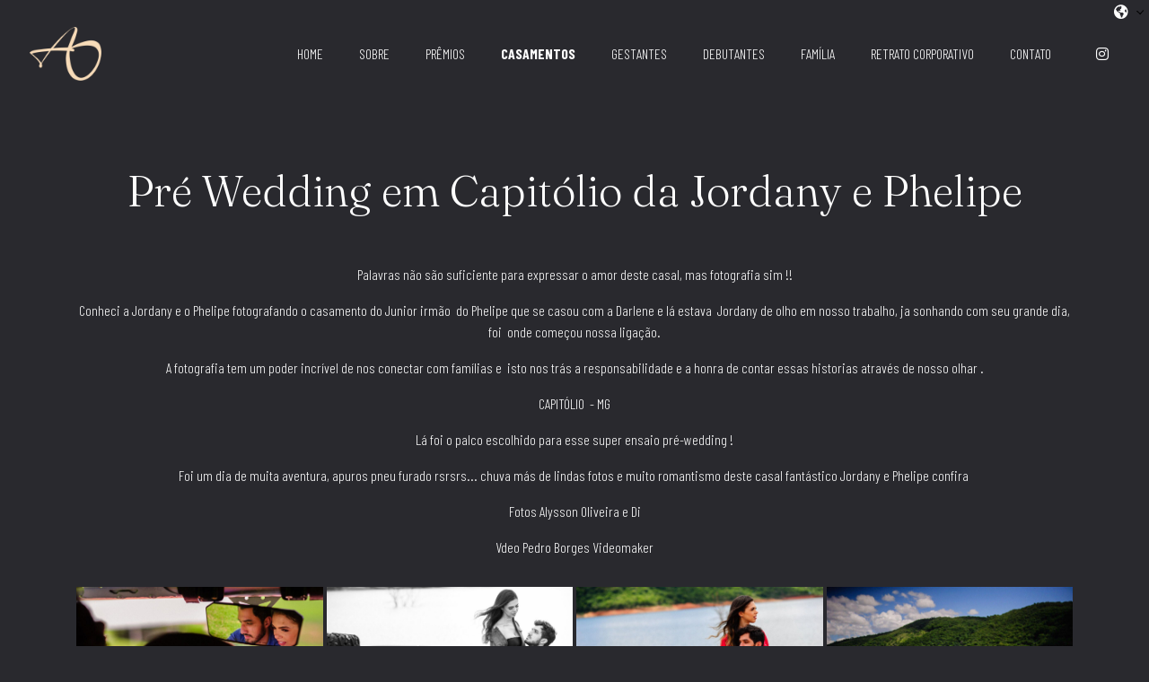

--- FILE ---
content_type: text/html; charset=UTF-8
request_url: https://alyssonoliveira.com.br/pre-wedding-em-capitolio-da-jordany-e-phelipe
body_size: 18627
content:
<!DOCTYPE html>
<html lang="pt-br" class="no-js">
    <head>
        <meta charset="utf-8"/>
        <meta http-equiv="content-type" content="text/html; charset=utf-8"/>
        <meta http-equiv="content-language" content="pt-br"/>
        <meta http-equiv="X-UA-Compatible" content="IE=edge"/>
        <meta name="viewport" content="width=device-width, initial-scale=1, shrink-to-fit=no"/>
        <meta name="author" content="Alysson Oliveira Fotografia"/>
        <meta name="theme-color" content="#fa9b46"/>        
<meta name="description" content="Fotógrafo em Uberaba, fotos: Casamento, Gestante, Newborn, 15 anos, família. Alysson Oliveira Fotografia. Conheça o meu trabalho....">
<meta property="og:url" content="https://alyssonoliveira.com.br/pre-wedding-em-capitolio-da-jordany-e-phelipe" />
<meta property="og:type" content="website" />
<meta property="og:title" content="Pré Wedding em Capitólio da Jordany e Phelipe" />
<meta property="og:description" content=""/>
<meta property="og:image" content="https://images.ulisite.com/750x0/uploads/site/6726/image/2023/09/14/img-0029-c33f9ba033c7437622bf25bdd5a372dc.jpg"/>
<meta property="og:image:height" content="500">
<meta property="og:image:width" content="750">
<meta property="fb:app_id" content="190409984937597">

<title>Pré Wedding em Capitólio da Jordany e Phelipe | Alysson Oliveira Fotografia</title>

<meta name="robots" content="index,follow">    
    <link rel="icon" href="https://images.ulisite.com/64x64/uploads/site/6726/image/2023/09/13/newlogo.png">
    <link rel="favicon" href="https://images.ulisite.com/64x64/uploads/site/6726/image/2023/09/13/newlogo.png">
    <link rel="apple-touch-icon" href="https://images.ulisite.com/64x64/uploads/site/6726/image/2023/09/13/newlogo.png">


                    <meta name="keywords" content="Alysson Oliveira Fotografia, Fotógrafo Casamento Uberaba, fotografo uberaba, fotografo casamento, ensaio de gestante, fotografia newborn, festa 15 anos" />
            
        
                <link 
            rel="preload"
            href="https://fonts.googleapis.com/css2?family=Fraunces:opsz,wght@9..144,300;9..144,400;9..144,700&amp;displayswap&family=Barlow+Condensed:wght@300;400;700&display=swap"  
            as="style"
            onload="this.onload=null;this.rel='stylesheet'"
        >

        <link
            rel="stylesheet"
            crossorigin="anonymous"
            href="https://assets.ulisite.com/build/fonts.min.css"
        />

        <noscript>
            <link 
            href="https://fonts.googleapis.com/css2?family=Fraunces:opsz,wght@9..144,300;9..144,400;9..144,700&amp;displayswap&family=Barlow+Condensed:wght@300;400;700&display=swap" rel="stylesheet">
        </noscript>    <!-- Facebook Pixel Code -->
    <script>
    !function(f,b,e,v,n,t,s)
    {if(f.fbq)return;n=f.fbq=function(){n.callMethod?
    n.callMethod.apply(n,arguments):n.queue.push(arguments)};
    if(!f._fbq)f._fbq=n;n.push=n;n.loaded=!0;n.version='2.0';
    n.queue=[];t=b.createElement(e);t.async=!0;
    t.src=v;s=b.getElementsByTagName(e)[0];
    s.parentNode.insertBefore(t,s)}(window, document,'script',
    'https://connect.facebook.net/en_US/fbevents.js');
    fbq('init', '344749399402141');
    fbq('track', 'PageView');
        </script>
    <noscript><img height="1" width="1" style="display:none"
    src="https://www.facebook.com/tr?id=344749399402141&ev=PageView&noscript=1"
    /></noscript>
    <!-- End Facebook Pixel Code -->
            <link rel="canonical" href="https://alyssonoliveira.com.br/pre-wedding-em-capitolio-da-jordany-e-phelipe">
                
<style type="text/css">        
body, html {
display: flex;
flex-wrap: wrap;
width: 100%;
min-height: 100vh;
margin: 0;
}

.p-0{
padding: 0;
}
.m-0{
margin: 0;
}
.col-12, .col-md-12{
    max-width: 100%;
}
.col-md-4 {
    max-width: 33.333333%;
}
.col-md-3 {
    max-width: 25%;
}
.col-md-6{
    max-width: 50%;
}
.col-md-7{
    max-width: 58.333333%;
}
.col-md-10{
    max-width: 83.333333%;
}
.position-absolute{
position: absolute;
}
.d-none{
display: none;
}
.d-flex{
display: flex;
}
.w-100{
width: 100%;
}
.d-lg-flex{
display: flex;
}
.align-items-center{
align-items: center;
}
.justify-content-center{
justify-content: center;
}
.container{
max-width: 1140px;
}
.container-medium{
max-width: 1400px;
}
.container-fluid{
max-width: 100%;
}
.container-full {
max-width: 85%;
padding-right: 15px;
padding-left: 15px;
margin-right: auto;
margin-left: auto;
}
header ul{
list-style: none;
}
header ul li{
    text-decoration: none;
}
.position-relative, .position-lg-relative{
    position: relative;
}
.modal{
display: none;
}
header{ height: 120px; }
section:first-of-type {
    animation: fadeInAnimation ease 0.5s;
    animation-iteration-count: 1;
    animation-fill-mode: forwards;
}
  
@keyframes fadeInAnimation {
    0% {
        opacity: 0;
    }
    50%{
         opacity: 0; 
    }
    100% {
        opacity: 1;
     }
}

.owl-stage-outer, .owl-stage, .owl-item, .carousel{
    height: 100%
}

.owl-carousel{
    width: 100%;
}

.gallery-block{
    height: auto;
}
</style>        <link 
        rel="preload"
        href="https://assets.ulisite.com/build/public.min.css?v=2.4.44"  
        as="style"
        onload="this.onload=null;this.rel='stylesheet'"
    >
    <noscript>
        <link rel="stylesheet" href="https://assets.ulisite.com/build/public.min.css?v=2.4.44">
    </noscript>
        <link rel="stylesheet" href="https://alyssonoliveira.com.br/css/0ab23c876a7452db8b4d1334b8f37937ff465ba27626d608b14162c20dc8de25.css">

    
     <meta name="google-site-verification" content="5E5ws58feFdcOXh5xy5qnhe0lu1Cd83iwQTg7XueoiU" />
<meta name="facebook-domain-verification" content="mfu3trhaan0uggijnfjgnwagkj92d7" />
<!-- Global site tag (gtag.js) - Google Ads -->
<script async src="https://www.googletagmanager.com/gtag/js?id=AW-10901219408"></script>
<script>
  window.dataLayer = window.dataLayer || [];
  function gtag(){dataLayer.push(arguments);}
  gtag('js', new Date());
  gtag('config', 'AW-10901219408');
</script>
<!-- Google Tag Manager -->
<script>(function(w,d,s,l,i){w[l]=w[l]||[];w[l].push({'gtm.start':
new Date().getTime(),event:'gtm.js'});var f=d.getElementsByTagName(s)[0],
j=d.createElement(s),dl=l!='dataLayer'?'&l='+l:'';j.async=true;j.src=
'https://www.googletagmanager.com/gtm.js?id='+i+dl;f.parentNode.insertBefore(j,f);
})(window,document,'script','dataLayer','GTM-57CJQ72');</script>
<!-- End Google Tag Manager --> 
    <style type="text/css">
        .insta-image{
            position:relative;
            overflow:hidden;
            padding-bottom:100%;
        }
        .insta-image img{
            position: absolute;
            height: 100%;
            width: 100%;
            object-fit: cover;
        }
        .insta-thumbnail .caption{
            opacity: 0;
            position: absolute;
            top: 0;
            left: 0;
            width: 100%;
            z-index: 2;
            height: 100%;
            justify-content: center;
            display: flex;
            align-items: center;
            color: #fff;
            text-align: center;
            background: rgb(0 0 0 / 30%);
        }
        .insta-thumbnail .caption:hover {
            opacity: 1;
        }
    </style>
</head>

<body 
    class="menu_design_menu-default ps-t-0 template-40 menu-show-logo-1 "
    data-site="eyJpdiI6IjdsYVBwVzFzM1FmY2hIVXJkXC9LaU93PT0iLCJ2YWx1ZSI6IlZCakg0bVBjbklvRjJEYjFQVk9NZWc9PSIsIm1hYyI6ImQzM2M4MTEyODhjYTM4MTY4Y2IzY2I3NTZhNDE5MDhjMzAxNjU3NDNkNDA0ZjA0NzkzMjhmY2U0MjQ5YmQxZGIifQ==" 
    data-page="447906"
    data-direction="left"
>
    
    <div id="viewport" class="w-100 google_translate_element">
        <div id="site">
            
<header 
    class="menu logo-align menu-top" 
    data-component="menu-default" 
    data-scroll="1" 
    data-opacity="0" 
    data-id="menu" 
    data-component="menu-normal"
     data-padding  
      
     
        >

        
    <div class="content justify-content-between container-fluid h-100 w-100 d-flex  " style="position: unset;">
                <div class="content-logo d-flex justify-content-center align-items-center ml-0 ml-md--3 mr-5 ">
            <div class="">
                                    
    <style>
        a.menu-home{
            text-decoration: none;
        }
        a.menu-home:link {
            text-decoration: none;
        }

        a.menu-home:visited {
            text-decoration: none;
        }

        a.menu-home:hover {
            text-decoration: none;
        }

        a.menu-home:active {
            text-decoration: none;
        }
    </style>




        	
     	     		    		     	
    	
    

            	        



    
    
    
    
<div class="">
    <a  class="menu-home cursor-pointer"  href="/" > 
        <div class="row d-flex align-items-center justify-content-center justify-content-md type-logo">
                            <div class="col-auto">
                                                
                                                        
                            



        



<style>
       



       


</style>

  
      <picture class="text-left"
      >
      <source 
                type="image/webp" 
        media="(min-width: 1200px)" 
        data-srcset="https://images.ulisite.com/0x300/uploads/site/6726/image/2023/09/11/newlogo-3.png"
      >
      <source 
                type="image/webp" 
        media="(min-width: 992px)" 
        data-srcset="https://images.ulisite.com/0x300/filters:format(webp)/uploads/site/6726/image/2023/09/11/newlogo-3.png"
      >
      <source 
                type="image/webp" 
        media="(min-width: 576px)" 
        data-srcset="https://images.ulisite.com/0x300/filters:format(webp)/uploads/site/6726/image/2023/09/11/newlogo-3.png"
      >
      <source 
                type="image/webp" 
        media="(max-width: 576px)" 
        data-srcset="https://images.ulisite.com/0x300/filters:format(webp)/uploads/site/6726/image/2023/09/11/newlogo-3.png"
      >
      				
      <img 
        class="img-fluid object-fit-cover image-margin image-padding    lazy  img--radius  no-radius  img-fluid logo logo-default-mobile d-md-none d-none items-menu-color "
        data-id=""
        data-src="https://images.ulisite.com/0x300/uploads/site/6726/image/2023/09/11/newlogo-3.png"
        data-height-img=""
        data-width-img=""
        data-focus-x=""
        data-focus-y=""
        alt="Alysson Oliveira Fotografia - Menu"
                                  data-instagram-username="alyssonoliveira"
                        src="https://alyssonoliveira.com.br/assets/apollo/img/blank.png"
                              />
    </picture>
    
                        
                        



        



<style>
       



       


</style>

  
      <picture class="text-left"
      >
      <source 
                type="image/webp" 
        media="(min-width: 1200px)" 
        data-srcset="https://images.ulisite.com/0x300/uploads/site/6726/image/2023/09/11/newlogo.png"
      >
      <source 
                type="image/webp" 
        media="(min-width: 992px)" 
        data-srcset="https://images.ulisite.com/0x300/filters:format(webp)/uploads/site/6726/image/2023/09/11/newlogo.png"
      >
      <source 
                type="image/webp" 
        media="(min-width: 576px)" 
        data-srcset="https://images.ulisite.com/0x300/filters:format(webp)/uploads/site/6726/image/2023/09/11/newlogo.png"
      >
      <source 
                type="image/webp" 
        media="(max-width: 576px)" 
        data-srcset="https://images.ulisite.com/0x300/filters:format(webp)/uploads/site/6726/image/2023/09/11/newlogo.png"
      >
      				
      <img 
        class="img-fluid object-fit-cover image-margin image-padding    lazy  img--radius  no-radius  img-fluid logo logo-default-desktop d-none items-menu-color "
        data-id=""
        data-src="https://images.ulisite.com/0x300/uploads/site/6726/image/2023/09/11/newlogo.png"
        data-height-img=""
        data-width-img=""
        data-focus-x=""
        data-focus-y=""
        alt="Alysson Oliveira Fotografia - Menu"
                                  data-instagram-username="alyssonoliveira"
                        src="https://alyssonoliveira.com.br/assets/apollo/img/blank.png"
                              />
    </picture>
    

                                                    



        



<style>
       



       


</style>

  
      <picture class="text-left"
      >
      <source 
                type="image/webp" 
        media="(min-width: 1200px)" 
        data-srcset="https://images.ulisite.com/0x300/uploads/site/6726/image/2023/09/11/newlogo-2.png"
      >
      <source 
                type="image/webp" 
        media="(min-width: 992px)" 
        data-srcset="https://images.ulisite.com/0x300/filters:format(webp)/uploads/site/6726/image/2023/09/11/newlogo-2.png"
      >
      <source 
                type="image/webp" 
        media="(min-width: 576px)" 
        data-srcset="https://images.ulisite.com/0x300/filters:format(webp)/uploads/site/6726/image/2023/09/11/newlogo-2.png"
      >
      <source 
                type="image/webp" 
        media="(max-width: 576px)" 
        data-srcset="https://images.ulisite.com/0x300/filters:format(webp)/uploads/site/6726/image/2023/09/11/newlogo-2.png"
      >
      				
      <img 
        class="img-fluid object-fit-cover image-margin image-padding    lazy  img--radius  no-radius  img-fluid logo logo-inverted-desktop d-none items-menu-color "
        data-id=""
        data-src="https://images.ulisite.com/0x300/uploads/site/6726/image/2023/09/11/newlogo-2.png"
        data-height-img=""
        data-width-img=""
        data-focus-x=""
        data-focus-y=""
        alt="Alysson Oliveira Fotografia - Menu"
                                  data-instagram-username="alyssonoliveira"
                        src="https://alyssonoliveira.com.br/assets/apollo/img/blank.png"
                              />
    </picture>
    
                        
                                                    



        



<style>
       



       


</style>

  
      <picture class="text-left"
      >
      <source 
                type="image/webp" 
        media="(min-width: 1200px)" 
        data-srcset="https://images.ulisite.com/0x300/uploads/site/6726/image/2023/09/11/newlogo-4.png"
      >
      <source 
                type="image/webp" 
        media="(min-width: 992px)" 
        data-srcset="https://images.ulisite.com/0x300/filters:format(webp)/uploads/site/6726/image/2023/09/11/newlogo-4.png"
      >
      <source 
                type="image/webp" 
        media="(min-width: 576px)" 
        data-srcset="https://images.ulisite.com/0x300/filters:format(webp)/uploads/site/6726/image/2023/09/11/newlogo-4.png"
      >
      <source 
                type="image/webp" 
        media="(max-width: 576px)" 
        data-srcset="https://images.ulisite.com/0x300/filters:format(webp)/uploads/site/6726/image/2023/09/11/newlogo-4.png"
      >
      				
      <img 
        class="img-fluid object-fit-cover image-margin image-padding    lazy  img--radius  no-radius  img-fluid logo logo-inverted-mobile d-md-none d-none items-menu-color "
        data-id=""
        data-src="https://images.ulisite.com/0x300/uploads/site/6726/image/2023/09/11/newlogo-4.png"
        data-height-img=""
        data-width-img=""
        data-focus-x=""
        data-focus-y=""
        alt="Alysson Oliveira Fotografia - Menu"
                                  data-instagram-username="alyssonoliveira"
                        src="https://alyssonoliveira.com.br/assets/apollo/img/blank.png"
                              />
    </picture>
    
                                        </div>
                        
                    </div>
    </a>
</div>                            </div>
        </div>
        
                            

                <div class="ml-auto content-items py-2 d-flex  social-padding  ">
                            <ul class="list-unstyled d-none d-lg-flex align-items-center m-0">
                                                                        
                             

                                                            <li id="menu-item" class="mx-3">
                                    <a data-page=447210  href="/" target="_self" class="text-decoration-none d-block" >
                                        <span class="items-menu strong">Home</span>
                                    </a>
                                </li>
                                                                                
                             

                                                            <li id="menu-item" class="mx-3">
                                    <a data-page=447211  href="/sobre" target="_self" class="text-decoration-none d-block" >
                                        <span class="items-menu strong">Sobre</span>
                                    </a>
                                </li>
                                                                                
                             

                                                            <li id="menu-item" class="mx-3">
                                    <a data-page=447237  href="/premios" target="_self" class="text-decoration-none d-block" >
                                        <span class="items-menu strong">Prêmios</span>
                                    </a>
                                </li>
                                                                                
                             

                                                            <li id="menu-item" class="mx-3">
                                    <a data-page=447855  href="/casamentos" target="_self" class="text-decoration-none d-block" >
                                        <span class="items-menu strong">Casamentos</span>
                                    </a>
                                </li>
                                                                                
                             

                                                            <li id="menu-item" class="mx-3">
                                    <a data-page=447889  href="/gestantes" target="_self" class="text-decoration-none d-block" >
                                        <span class="items-menu strong">Gestantes</span>
                                    </a>
                                </li>
                                                                                
                             

                                                            <li id="menu-item" class="mx-3">
                                    <a data-page=447912  href="/debutantes" target="_self" class="text-decoration-none d-block" >
                                        <span class="items-menu strong">Debutantes</span>
                                    </a>
                                </li>
                                                                                
                             

                                                            <li id="menu-item" class="mx-3">
                                    <a data-page=447913  href="/familia" target="_self" class="text-decoration-none d-block" >
                                        <span class="items-menu strong">Família</span>
                                    </a>
                                </li>
                                                                                
                             

                                                            <li id="menu-item" class="mx-3">
                                    <a data-page=494716  href="/retrato-corporativo3" target="_self" class="text-decoration-none d-block" >
                                        <span class="items-menu strong">Retrato Corporativo</span>
                                    </a>
                                </li>
                                                                                
                             

                                                            <li id="menu-item" class="mx-3">
                                    <a data-page=447214  href="/contato" target="_self" class="text-decoration-none d-block" >
                                        <span class="items-menu strong">Contato</span>
                                    </a>
                                </li>
                                                                                                                </ul>
                                        <div class="contents-width h-100 d-lg-flex d-none">
                                            <div class="small font-12 items-menu items-menu position-absolute traduction-absolute btn-group translate-items ">
        <div class="dropdown">
          <span class="btn btn-icon dropdown-toggle px-2 py-2" id="dropdownMenuButton" data-toggle="dropdown" aria-haspopup="true" aria-expanded="false">
            <i class="fa fa-globe-americas mr-1"></i>
            <span id="active-language" class="notranslate"></span> 
          </span>
          <div class="dropdown-menu dropdown-menu-right" aria-labelledby="dropdownMenuButton" style="margin-left:-70px">
                            <a href="javascript:void(0)" 
                    onClick="lang_select(&#039;en&#039;)" 
                    class="dropdown-item font-14 items-menu items-menu-color notranslate" style="color: #000"
                >
                    English
                </a> 
                            <a href="javascript:void(0)" 
                    onClick="lang_select(&#039;es&#039;)" 
                    class="dropdown-item font-14 items-menu items-menu-color notranslate" style="color: #000"
                >
                    Español
                </a> 
                            <a href="javascript:void(0)" 
                    onClick="lang_original(&#039;pt&#039;)" 
                    class="dropdown-item font-14 items-menu items-menu-color notranslate" style="color: #000"
                >
                    Português
                </a> 
                            <a href="javascript:void(0)" 
                    onClick="lang_select(&#039;it&#039;)" 
                    class="dropdown-item font-14 items-menu items-menu-color notranslate" style="color: #000"
                >
                    Italiano
                </a> 
                            <a href="javascript:void(0)" 
                    onClick="lang_select(&#039;ja&#039;)" 
                    class="dropdown-item font-14 items-menu items-menu-color notranslate" style="color: #000"
                >
                    日本語
                </a> 
                      </div>
        </div>        
    </div>
                </div>
            
                            <div class="col-auto d-inline-flex mx-0 mx-md-3 px-0 px-md-3">
                                                                <div class="content-social right-0 d-none d-lg-block">
                            <div class="items-social ">
    <div class="list-unstyled d-flex mb-0">

                            
            
                    

            
                <div class="Instagram mx-2">
                    <a href="https://instagram.com/alyssonoliveira" target="_blank" class="font-16 items-menu items-menu social-icon text-decoration-none" rel="nofollow noreferrer" alt="link para perfil https://instagram.com/alyssonoliveira"><i class="fab fa-instagram"></i></a>
                </div>
                
                        
                

                 

    </div>
</div>

                        </div>
                                                                                                                                                                    <div data-menu-mobile class="d-inline-block ml-3 my-auto d-lg-none  float-md-none float-right cursor-pointer">
                            <div class="mx-2 font-32 items-menu-color itemscor" data-toggle="modal" data-target="#menuModal">
                                <i class="fal fa-bars"></i>
                            </div>
                        </div>
                                    </div>
                    </div>
        
    </div>
</header>

<!-- Modal -->
<div class="modal fade" id="menuModal" tabindex="-1" role="dialog" aria-labelledby="menuModalLabel" aria-hidden="true">
    <div class="modal-dialog modal-lg modal-dialog-centered" role="document">
        <div class="modal-content">
            <div class="modal-body">
                <div class="row justify-content-center align-items-center">
                    <div class="col-12 col-md-auto text-center text-md-left style-strong">
                            

                                                        
                            
                                                                    <div class="py-2">
                                        <a 
                                            class="items-menu-color d-block items-menu" 
                                            href="/"  
                                                                                    >
                                            Home
                                        </a>
                                    </div>
                                                                                        

                                                        
                            
                                                                    <div class="py-2">
                                        <a 
                                            class="items-menu-color d-block items-menu" 
                                            href="/sobre"  
                                                                                    >
                                            Sobre
                                        </a>
                                    </div>
                                                                                        

                                                        
                            
                                                                    <div class="py-2">
                                        <a 
                                            class="items-menu-color d-block items-menu" 
                                            href="/premios"  
                                                                                    >
                                            Prêmios
                                        </a>
                                    </div>
                                                                                        

                                                        
                            
                                                                    <div class="py-2">
                                        <a 
                                            class="items-menu-color d-block items-menu" 
                                            href="/casamentos"  
                                                                                    >
                                            Casamentos
                                        </a>
                                    </div>
                                                                                        

                                                        
                            
                                                                    <div class="py-2">
                                        <a 
                                            class="items-menu-color d-block items-menu" 
                                            href="/gestantes"  
                                                                                    >
                                            Gestantes
                                        </a>
                                    </div>
                                                                                        

                                                        
                            
                                                                    <div class="py-2">
                                        <a 
                                            class="items-menu-color d-block items-menu" 
                                            href="/debutantes"  
                                                                                    >
                                            Debutantes
                                        </a>
                                    </div>
                                                                                        

                                                        
                            
                                                                    <div class="py-2">
                                        <a 
                                            class="items-menu-color d-block items-menu" 
                                            href="/familia"  
                                                                                    >
                                            Família
                                        </a>
                                    </div>
                                                                                        

                                                        
                            
                                                                    <div class="py-2">
                                        <a 
                                            class="items-menu-color d-block items-menu" 
                                            href="/retrato-corporativo3"  
                                                                                    >
                                            Retrato Corporativo
                                        </a>
                                    </div>
                                                                                        

                                                        
                            
                                                                    <div class="py-2">
                                        <a 
                                            class="items-menu-color d-block items-menu" 
                                            href="/contato"  
                                                                                    >
                                            Contato
                                        </a>
                                    </div>
                                                                                                        </div>
                </div>
                
                

                <div class="row justify-content-center align-items-center">
                    <div class="col-12 col-md-auto text-center justify-content-center">
                        <div class="row mt-5 justify-content-center">
                                                                                        <div class="col-auto content-social">
                                    <div class="items-social ">
    <div class="list-unstyled d-flex mb-0">

                            
            
                    

            
                <div class="Instagram mx-2">
                    <a href="https://instagram.com/alyssonoliveira" target="_blank" class="font-16 items-menu items-menu-color social-icon text-decoration-none" rel="nofollow noreferrer" alt="link para perfil https://instagram.com/alyssonoliveira"><i class="fab fa-instagram"></i></a>
                </div>
                
                        
                

                 

    </div>
</div>

                                </div>
                                                                                </div>
                                                    	<div class="small font-12 items-menu-color notranslate pt-1 items-menu-color mt-3 pr-2">
        <i class="fa fa-globe-americas mr-1"></i>
                    <a 
                href="javascript:void(0)" 
                onClick="lang_select(&#039;en&#039;)" 
                class="font-14 items-menu items-menu-color notranslate">
                English
            </a> 
                    <a 
                href="javascript:void(0)" 
                onClick="lang_select(&#039;es&#039;)" 
                class="font-14 items-menu items-menu-color notranslate">
                Español
            </a> 
                    <a 
                href="javascript:void(0)" 
                onClick="lang_original(&#039;pt&#039;)" 
                class="font-14 items-menu items-menu-color notranslate">
                Português
            </a> 
                    <a 
                href="javascript:void(0)" 
                onClick="lang_select(&#039;it&#039;)" 
                class="font-14 items-menu items-menu-color notranslate">
                Italiano
            </a> 
                    <a 
                href="javascript:void(0)" 
                onClick="lang_select(&#039;ja&#039;)" 
                class="font-14 items-menu items-menu-color notranslate">
                日本語
            </a> 
            </div>
                                            </div>
                </div>
            </div>
        </div>
    </div>
    
    <div class="position-absolute ps-r-0 ps-t-0">
        <div class="p-4" data-dismiss="modal">
            <i class="font-24 fal fa-long-arrow-up"></i>
        </div>
    </div>
</div>

    <script type="text/javascript">
        document.addEventListener('DOMContentLoaded',() => {
            $('#toggleCategoriesBtn').on('click', function() {
                $('#categoriesList').fadeToggle();
            });
        });
    </script>


<!-- Modal -->
<div class="modal fade" id="searchModal" tabindex="-1" role="dialog" aria-labelledby="menuModalLabel" aria-hidden="true">
    <div class="modal-dialog modal-lg modal-dialog-centered" role="document">
        <div class="modal-content">
            <div class="search-modal w-100 h-100 position-fixed d-flex align-items-center justify-content-center ps-0">
                <div class="d-block w-100">
                    <form method="get" action="/search" class="d-block w-100 max-650" style="margin: 0 auto">
                        <div class="">
                            <input class="form-control mt-2 float-left" name="s" placeholder="Digite aqui sua busca..." style="width: calc(100% - 125px);" />
                            <button type="submit" class="btn float-right mt-2 float-left">Buscar</button>
                        </div>
                    </form>
                </div>
            </div>
        </div>
    </div>
    <div class="position-absolute ps-r-0 ps-t-0">
        <div class="p-4" data-dismiss="modal">
            <i class="font-24 fal fa-times"></i>
        </div>
    </div>
</div>                <main>
                    				
				




										

					



	
	



 


<section
	class="position-relative container-fluid align-self-center px-0 u-post section-vertical-padding-medium"
	id="3699468" 
	data-id="3699468" 
	data-component="maincontent-default"
	data-height="fixed" 
	data-count-post="0"
	data-heightmobile="fixed"

	 
		page-reference="447855"
	>

		<style type="text/css">
		section .title-post h1, section .title-post h2{
			text-transform: initial;
			letter-spacing: px;
		}

		
		
				</style>

		
                <div class="container-fluid m-0 p-0">
        
            <div class="row no-gutters justify-content-center p-0 m-0">
                <div class="col-12 p-0 m-0">
                    <div class="row no-gutters justify-content-center p-0 m-0">
                                                                            <div class="col-12 p-0 m-0">
                                

<div class="title-post overflow-hidden position-relative    d-flex align-items-center  text-center" >
	
	<div class="position-relative  container">
		<div class="row">
			<div class="col-12 d-flex">
				<div class="text-center w-100">

											<h1 class="title-primary pb-3 font-32 font-md-48 fw-light">
							Pré Wedding em Capitólio da Jordany e Phelipe
						</h1>
					
										
				</div>
			</div>
		</div>
	</div>
</div>                            </div>
                        						
                        						<div class="container ">
							
							<div class="row no-gutters justify-content-between">
								<div class=" col-12 col-md-12 ">
									<div class="row no-gutters justify-content-center content-options">

																				    




<div class="w-100">
    <div class="row justify-content-center space-y-3">
								            
                                                    
                        <div 
                class="col-12 col-md-12 title box-content-options content-options-0  "
            >
                                                    </div>
								            
                                                    
                        <div 
                class="col-12 col-md-12 text box-content-options content-options-1  "
            >
                                            
	
<style type="text/css">
	
	
	     

    [id="3699470"].text-margin {
    
    
    
        }

	@media (max-width: 576px) {
        [id="3699470"].text-margin {
        
        
        
                }
    }

         

    [id="3699470"].text-padding {
    
    
    
        }

	@media (max-width: 576px) {
        [id="3699470"].text-padding {
        
        
        
                }
    }
</style>

<div 
	id="3699470" 
	data-component="text"
	class="background-color text-margin text-padding position-relative"
>
	
	<text
		class=" w-100 text-block  "
	>
					<p><p style="text-align: center;">Palavras não são suficiente para expressar o amor deste casal, mas fotografia sim !!</p>
<p style="text-align: center;">Conheci a Jordany e o Phelipe fotografando o casamento do Junior irmão  do Phelipe que se casou com a Darlene e lá estava  Jordany de olho em nosso trabalho, ja sonhando com seu grande dia, foi  onde começou nossa ligação.</p>
<p style="text-align: center;">A fotografia tem um poder incrível de nos conectar com famílias e  isto nos trás a responsabilidade e a honra de contar essas historias através de nosso olhar .</p>
<p style="text-align: center;">CAPITÓLIO  - MG</p>
<p style="text-align: center;">Lá foi o palco escolhido para esse super ensaio pré-wedding !</p>
<p style="text-align: center;">Foi um dia de muita aventura, apuros pneu furado rsrsrs... chuva más de lindas fotos e muito romantismo deste casal fantástico Jordany e Phelipe confira </p>
<p style="text-align: center;">Fotos Alysson Oliveira e Di</p>
<p style="text-align: center;">Vdeo Pedro Borges Videomaker</p></p>
			</text>	
</div>

                        </div>
								            
                                                    
                        <div 
                class="col-12 col-md-12 gallery box-content-options content-options-2  "
            >
                                                                                            
                                                                                                                                    
                                                                
                                
                    

	
<!-- gallery gallery-flex -->

        


    
    

<style>
         

    [data-id="3699490"].gallery-margin {
    
    
    
        }

	@media (max-width: 576px) {
        [data-id="3699490"].gallery-margin {
        
        
        
                }
    }

         

    [data-id="3699490"].gallery-padding {
    
    
    
        }

	@media (max-width: 576px) {
        [data-id="3699490"].gallery-padding {
        
        
        
                }
    }
</style>



                                                                                                                                                                                
                        
                                                                                                                                                                
                        
                                                                                                                                                                
                        
                                                                                                                                                                
                        
                                                                                                                                                                
                        
                                                                                                                                                                
                        
                                                                                                                                                                
                        
                    
    
<div 
    data-id="3699490"
    class=" gallery-flex gallery-margin gallery-padding  space-y-1"
>
            <!-- Row 0 -->
        <div 
            data-row-height="200"
            data-row-items="4"
            class="w-100 gallery-flex--row d-flex space-x-1"
        >
                            <!-- Item 0 -->
                
                
                
                <div 
                    class="item h-100 position-relative"
                    style="width: 75.187969924812%;"
                                            data-h="798"
                        data-w="1200"
                                    >
                                                                    
                        <a
                            href="https://images.ulisite.com/2400x0/filters:format(jpeg)/uploads/site/6726/image/2023/09/14/img-0002-05543fb750e60161b162f0dc5f3c0289.jpg"
                            data-gallery=""
                                                    >
                            



        



<style>
       

    [data-id="3699490"].image-margin {
    
    
    
        }

	@media (max-width: 576px) {
        [data-id="3699490"].image-margin {
        
        
        
                }
    }

       

    [data-id="3699490"].image-padding {
    
    
    
        }

	@media (max-width: 576px) {
        [data-id="3699490"].image-padding {
        
        
        
                }
    }
</style>

  
      <picture class="text-left"
      >
      <source 
                type="image/webp" 
        media="(min-width: 1200px)" 
        data-srcset="https://images.ulisite.com/2400x0/uploads/site/6726/image/2023/09/14/img-0002-05543fb750e60161b162f0dc5f3c0289.jpg"
      >
      <source 
                type="image/webp" 
        media="(min-width: 992px)" 
        data-srcset="https://images.ulisite.com/2400x0/filters:format(webp)/uploads/site/6726/image/2023/09/14/img-0002-05543fb750e60161b162f0dc5f3c0289.jpg"
      >
      <source 
                type="image/webp" 
        media="(min-width: 576px)" 
        data-srcset="https://images.ulisite.com/0x800/filters:format(webp)/uploads/site/6726/image/2023/09/14/img-0002-05543fb750e60161b162f0dc5f3c0289.jpg"
      >
      <source 
                type="image/webp" 
        media="(max-width: 576px)" 
        data-srcset="https://images.ulisite.com/0x800/filters:format(webp)/uploads/site/6726/image/2023/09/14/img-0002-05543fb750e60161b162f0dc5f3c0289.jpg"
      >
      				
      <img 
        class="img-fluid object-fit-cover image-margin image-padding    lazy  img--radius  no-radius shadow-none h-100 w-100 no-shadow"
        data-id=""
        data-src="https://images.ulisite.com/2400x0/uploads/site/6726/image/2023/09/14/img-0002-05543fb750e60161b162f0dc5f3c0289.jpg"
        data-height-img=""
        data-width-img=""
        data-focus-x=""
        data-focus-y=""
        alt="Pré Wedding em Capitólio da Jordany e Phelipe - 2 - 0"
                    data-title=""
                            caption=""
                                src="https://alyssonoliveira.com.br/assets/apollo/img/blank.png"
                              />
    </picture>
    
                        </a>
                                    </div>
                            <!-- Item 1 -->
                
                
                
                <div 
                    class="item h-100 position-relative"
                    style="width: 75.187969924812%;"
                                            data-h="798"
                        data-w="1200"
                                    >
                                                                    
                        <a
                            href="https://images.ulisite.com/2400x0/filters:format(jpeg)/uploads/site/6726/image/2023/09/14/img-0005-e1ccebcc3f454980a3f9e8ec61cc4225.jpg"
                            data-gallery=""
                                                    >
                            



        



<style>
       

    [data-id="3699490"].image-margin {
    
    
    
        }

	@media (max-width: 576px) {
        [data-id="3699490"].image-margin {
        
        
        
                }
    }

       

    [data-id="3699490"].image-padding {
    
    
    
        }

	@media (max-width: 576px) {
        [data-id="3699490"].image-padding {
        
        
        
                }
    }
</style>

  
      <picture class="text-left"
      >
      <source 
                type="image/webp" 
        media="(min-width: 1200px)" 
        data-srcset="https://images.ulisite.com/2400x0/uploads/site/6726/image/2023/09/14/img-0005-e1ccebcc3f454980a3f9e8ec61cc4225.jpg"
      >
      <source 
                type="image/webp" 
        media="(min-width: 992px)" 
        data-srcset="https://images.ulisite.com/2400x0/filters:format(webp)/uploads/site/6726/image/2023/09/14/img-0005-e1ccebcc3f454980a3f9e8ec61cc4225.jpg"
      >
      <source 
                type="image/webp" 
        media="(min-width: 576px)" 
        data-srcset="https://images.ulisite.com/0x800/filters:format(webp)/uploads/site/6726/image/2023/09/14/img-0005-e1ccebcc3f454980a3f9e8ec61cc4225.jpg"
      >
      <source 
                type="image/webp" 
        media="(max-width: 576px)" 
        data-srcset="https://images.ulisite.com/0x800/filters:format(webp)/uploads/site/6726/image/2023/09/14/img-0005-e1ccebcc3f454980a3f9e8ec61cc4225.jpg"
      >
      				
      <img 
        class="img-fluid object-fit-cover image-margin image-padding    lazy  img--radius  no-radius shadow-none h-100 w-100 no-shadow"
        data-id=""
        data-src="https://images.ulisite.com/2400x0/uploads/site/6726/image/2023/09/14/img-0005-e1ccebcc3f454980a3f9e8ec61cc4225.jpg"
        data-height-img=""
        data-width-img=""
        data-focus-x=""
        data-focus-y=""
        alt="Pré Wedding em Capitólio da Jordany e Phelipe - 2 - 1"
                    data-title=""
                            caption=""
                                src="https://alyssonoliveira.com.br/assets/apollo/img/blank.png"
                              />
    </picture>
    
                        </a>
                                    </div>
                            <!-- Item 2 -->
                
                
                
                <div 
                    class="item h-100 position-relative"
                    style="width: 75.187969924812%;"
                                            data-h="798"
                        data-w="1200"
                                    >
                                                                    
                        <a
                            href="https://images.ulisite.com/2400x0/filters:format(jpeg)/uploads/site/6726/image/2023/09/14/img-0003-bf34c39977ba8b4d07f9c9b0ba5f2504.jpg"
                            data-gallery=""
                                                    >
                            



        



<style>
       

    [data-id="3699490"].image-margin {
    
    
    
        }

	@media (max-width: 576px) {
        [data-id="3699490"].image-margin {
        
        
        
                }
    }

       

    [data-id="3699490"].image-padding {
    
    
    
        }

	@media (max-width: 576px) {
        [data-id="3699490"].image-padding {
        
        
        
                }
    }
</style>

  
      <picture class="text-left"
      >
      <source 
                type="image/webp" 
        media="(min-width: 1200px)" 
        data-srcset="https://images.ulisite.com/2400x0/uploads/site/6726/image/2023/09/14/img-0003-bf34c39977ba8b4d07f9c9b0ba5f2504.jpg"
      >
      <source 
                type="image/webp" 
        media="(min-width: 992px)" 
        data-srcset="https://images.ulisite.com/2400x0/filters:format(webp)/uploads/site/6726/image/2023/09/14/img-0003-bf34c39977ba8b4d07f9c9b0ba5f2504.jpg"
      >
      <source 
                type="image/webp" 
        media="(min-width: 576px)" 
        data-srcset="https://images.ulisite.com/0x800/filters:format(webp)/uploads/site/6726/image/2023/09/14/img-0003-bf34c39977ba8b4d07f9c9b0ba5f2504.jpg"
      >
      <source 
                type="image/webp" 
        media="(max-width: 576px)" 
        data-srcset="https://images.ulisite.com/0x800/filters:format(webp)/uploads/site/6726/image/2023/09/14/img-0003-bf34c39977ba8b4d07f9c9b0ba5f2504.jpg"
      >
      				
      <img 
        class="img-fluid object-fit-cover image-margin image-padding    lazy  img--radius  no-radius shadow-none h-100 w-100 no-shadow"
        data-id=""
        data-src="https://images.ulisite.com/2400x0/uploads/site/6726/image/2023/09/14/img-0003-bf34c39977ba8b4d07f9c9b0ba5f2504.jpg"
        data-height-img=""
        data-width-img=""
        data-focus-x=""
        data-focus-y=""
        alt="Pré Wedding em Capitólio da Jordany e Phelipe - 2 - 2"
                    data-title=""
                            caption=""
                                src="https://alyssonoliveira.com.br/assets/apollo/img/blank.png"
                              />
    </picture>
    
                        </a>
                                    </div>
                            <!-- Item 3 -->
                
                
                
                <div 
                    class="item h-100 position-relative"
                    style="width: 75.187969924812%;"
                                            data-h="798"
                        data-w="1200"
                                    >
                                                                    
                        <a
                            href="https://images.ulisite.com/2400x0/filters:format(jpeg)/uploads/site/6726/image/2023/09/14/img-0004-cc0b33e177e1f367b3fc16e458e54048.jpg"
                            data-gallery=""
                                                    >
                            



        



<style>
       

    [data-id="3699490"].image-margin {
    
    
    
        }

	@media (max-width: 576px) {
        [data-id="3699490"].image-margin {
        
        
        
                }
    }

       

    [data-id="3699490"].image-padding {
    
    
    
        }

	@media (max-width: 576px) {
        [data-id="3699490"].image-padding {
        
        
        
                }
    }
</style>

  
      <picture class="text-left"
      >
      <source 
                type="image/webp" 
        media="(min-width: 1200px)" 
        data-srcset="https://images.ulisite.com/2400x0/uploads/site/6726/image/2023/09/14/img-0004-cc0b33e177e1f367b3fc16e458e54048.jpg"
      >
      <source 
                type="image/webp" 
        media="(min-width: 992px)" 
        data-srcset="https://images.ulisite.com/2400x0/filters:format(webp)/uploads/site/6726/image/2023/09/14/img-0004-cc0b33e177e1f367b3fc16e458e54048.jpg"
      >
      <source 
                type="image/webp" 
        media="(min-width: 576px)" 
        data-srcset="https://images.ulisite.com/0x800/filters:format(webp)/uploads/site/6726/image/2023/09/14/img-0004-cc0b33e177e1f367b3fc16e458e54048.jpg"
      >
      <source 
                type="image/webp" 
        media="(max-width: 576px)" 
        data-srcset="https://images.ulisite.com/0x800/filters:format(webp)/uploads/site/6726/image/2023/09/14/img-0004-cc0b33e177e1f367b3fc16e458e54048.jpg"
      >
      				
      <img 
        class="img-fluid object-fit-cover image-margin image-padding    lazy  img--radius  no-radius shadow-none h-100 w-100 no-shadow"
        data-id=""
        data-src="https://images.ulisite.com/2400x0/uploads/site/6726/image/2023/09/14/img-0004-cc0b33e177e1f367b3fc16e458e54048.jpg"
        data-height-img=""
        data-width-img=""
        data-focus-x=""
        data-focus-y=""
        alt="Pré Wedding em Capitólio da Jordany e Phelipe - 2 - 3"
                    data-title=""
                            caption=""
                                src="https://alyssonoliveira.com.br/assets/apollo/img/blank.png"
                              />
    </picture>
    
                        </a>
                                    </div>
                    </div>
            <!-- Row 1 -->
        <div 
            data-row-height="200"
            data-row-items="4"
            class="w-100 gallery-flex--row d-flex space-x-1"
        >
                            <!-- Item 0 -->
                
                
                
                <div 
                    class="item h-100 position-relative"
                    style="width: 75.187969924812%;"
                                            data-h="798"
                        data-w="1200"
                                    >
                                                                    
                        <a
                            href="https://images.ulisite.com/2400x0/filters:format(jpeg)/uploads/site/6726/image/2023/09/14/img-0001-3061fea7350aa9842a4c1b324906a815.jpg"
                            data-gallery=""
                                                    >
                            



        



<style>
       

    [data-id="3699490"].image-margin {
    
    
    
        }

	@media (max-width: 576px) {
        [data-id="3699490"].image-margin {
        
        
        
                }
    }

       

    [data-id="3699490"].image-padding {
    
    
    
        }

	@media (max-width: 576px) {
        [data-id="3699490"].image-padding {
        
        
        
                }
    }
</style>

  
      <picture class="text-left"
      >
      <source 
                type="image/webp" 
        media="(min-width: 1200px)" 
        data-srcset="https://images.ulisite.com/2400x0/uploads/site/6726/image/2023/09/14/img-0001-3061fea7350aa9842a4c1b324906a815.jpg"
      >
      <source 
                type="image/webp" 
        media="(min-width: 992px)" 
        data-srcset="https://images.ulisite.com/2400x0/filters:format(webp)/uploads/site/6726/image/2023/09/14/img-0001-3061fea7350aa9842a4c1b324906a815.jpg"
      >
      <source 
                type="image/webp" 
        media="(min-width: 576px)" 
        data-srcset="https://images.ulisite.com/0x800/filters:format(webp)/uploads/site/6726/image/2023/09/14/img-0001-3061fea7350aa9842a4c1b324906a815.jpg"
      >
      <source 
                type="image/webp" 
        media="(max-width: 576px)" 
        data-srcset="https://images.ulisite.com/0x800/filters:format(webp)/uploads/site/6726/image/2023/09/14/img-0001-3061fea7350aa9842a4c1b324906a815.jpg"
      >
      				
      <img 
        class="img-fluid object-fit-cover image-margin image-padding    lazy  img--radius  no-radius shadow-none h-100 w-100 no-shadow"
        data-id=""
        data-src="https://images.ulisite.com/2400x0/uploads/site/6726/image/2023/09/14/img-0001-3061fea7350aa9842a4c1b324906a815.jpg"
        data-height-img=""
        data-width-img=""
        data-focus-x=""
        data-focus-y=""
        alt="Pré Wedding em Capitólio da Jordany e Phelipe - 2 - 0"
                    data-title=""
                            caption=""
                                src="https://alyssonoliveira.com.br/assets/apollo/img/blank.png"
                              />
    </picture>
    
                        </a>
                                    </div>
                            <!-- Item 1 -->
                
                
                
                <div 
                    class="item h-100 position-relative"
                    style="width: 75.187969924812%;"
                                            data-h="798"
                        data-w="1200"
                                    >
                                                                    
                        <a
                            href="https://images.ulisite.com/2400x0/filters:format(jpeg)/uploads/site/6726/image/2023/09/14/img-0006-e3c737d98faf8b8d953e9b24a3985f55.jpg"
                            data-gallery=""
                                                    >
                            



        



<style>
       

    [data-id="3699490"].image-margin {
    
    
    
        }

	@media (max-width: 576px) {
        [data-id="3699490"].image-margin {
        
        
        
                }
    }

       

    [data-id="3699490"].image-padding {
    
    
    
        }

	@media (max-width: 576px) {
        [data-id="3699490"].image-padding {
        
        
        
                }
    }
</style>

  
      <picture class="text-left"
      >
      <source 
                type="image/webp" 
        media="(min-width: 1200px)" 
        data-srcset="https://images.ulisite.com/2400x0/uploads/site/6726/image/2023/09/14/img-0006-e3c737d98faf8b8d953e9b24a3985f55.jpg"
      >
      <source 
                type="image/webp" 
        media="(min-width: 992px)" 
        data-srcset="https://images.ulisite.com/2400x0/filters:format(webp)/uploads/site/6726/image/2023/09/14/img-0006-e3c737d98faf8b8d953e9b24a3985f55.jpg"
      >
      <source 
                type="image/webp" 
        media="(min-width: 576px)" 
        data-srcset="https://images.ulisite.com/0x800/filters:format(webp)/uploads/site/6726/image/2023/09/14/img-0006-e3c737d98faf8b8d953e9b24a3985f55.jpg"
      >
      <source 
                type="image/webp" 
        media="(max-width: 576px)" 
        data-srcset="https://images.ulisite.com/0x800/filters:format(webp)/uploads/site/6726/image/2023/09/14/img-0006-e3c737d98faf8b8d953e9b24a3985f55.jpg"
      >
      				
      <img 
        class="img-fluid object-fit-cover image-margin image-padding    lazy  img--radius  no-radius shadow-none h-100 w-100 no-shadow"
        data-id=""
        data-src="https://images.ulisite.com/2400x0/uploads/site/6726/image/2023/09/14/img-0006-e3c737d98faf8b8d953e9b24a3985f55.jpg"
        data-height-img=""
        data-width-img=""
        data-focus-x=""
        data-focus-y=""
        alt="Pré Wedding em Capitólio da Jordany e Phelipe - 2 - 1"
                    data-title=""
                            caption=""
                                src="https://alyssonoliveira.com.br/assets/apollo/img/blank.png"
                              />
    </picture>
    
                        </a>
                                    </div>
                            <!-- Item 2 -->
                
                
                
                <div 
                    class="item h-100 position-relative"
                    style="width: 75.187969924812%;"
                                            data-h="798"
                        data-w="1200"
                                    >
                                                                    
                        <a
                            href="https://images.ulisite.com/2400x0/filters:format(jpeg)/uploads/site/6726/image/2023/09/14/img-0008-66c8347cf7c860259fb377629b880c62.jpg"
                            data-gallery=""
                                                    >
                            



        



<style>
       

    [data-id="3699490"].image-margin {
    
    
    
        }

	@media (max-width: 576px) {
        [data-id="3699490"].image-margin {
        
        
        
                }
    }

       

    [data-id="3699490"].image-padding {
    
    
    
        }

	@media (max-width: 576px) {
        [data-id="3699490"].image-padding {
        
        
        
                }
    }
</style>

  
      <picture class="text-left"
      >
      <source 
                type="image/webp" 
        media="(min-width: 1200px)" 
        data-srcset="https://images.ulisite.com/2400x0/uploads/site/6726/image/2023/09/14/img-0008-66c8347cf7c860259fb377629b880c62.jpg"
      >
      <source 
                type="image/webp" 
        media="(min-width: 992px)" 
        data-srcset="https://images.ulisite.com/2400x0/filters:format(webp)/uploads/site/6726/image/2023/09/14/img-0008-66c8347cf7c860259fb377629b880c62.jpg"
      >
      <source 
                type="image/webp" 
        media="(min-width: 576px)" 
        data-srcset="https://images.ulisite.com/0x800/filters:format(webp)/uploads/site/6726/image/2023/09/14/img-0008-66c8347cf7c860259fb377629b880c62.jpg"
      >
      <source 
                type="image/webp" 
        media="(max-width: 576px)" 
        data-srcset="https://images.ulisite.com/0x800/filters:format(webp)/uploads/site/6726/image/2023/09/14/img-0008-66c8347cf7c860259fb377629b880c62.jpg"
      >
      				
      <img 
        class="img-fluid object-fit-cover image-margin image-padding    lazy  img--radius  no-radius shadow-none h-100 w-100 no-shadow"
        data-id=""
        data-src="https://images.ulisite.com/2400x0/uploads/site/6726/image/2023/09/14/img-0008-66c8347cf7c860259fb377629b880c62.jpg"
        data-height-img=""
        data-width-img=""
        data-focus-x=""
        data-focus-y=""
        alt="Pré Wedding em Capitólio da Jordany e Phelipe - 2 - 2"
                    data-title=""
                            caption=""
                                src="https://alyssonoliveira.com.br/assets/apollo/img/blank.png"
                              />
    </picture>
    
                        </a>
                                    </div>
                            <!-- Item 3 -->
                
                
                
                <div 
                    class="item h-100 position-relative"
                    style="width: 75.187969924812%;"
                                            data-h="798"
                        data-w="1200"
                                    >
                                                                    
                        <a
                            href="https://images.ulisite.com/2400x0/filters:format(jpeg)/uploads/site/6726/image/2023/09/14/img-0009-0f0b78affa7819a614768da6951a511b.jpg"
                            data-gallery=""
                                                    >
                            



        



<style>
       

    [data-id="3699490"].image-margin {
    
    
    
        }

	@media (max-width: 576px) {
        [data-id="3699490"].image-margin {
        
        
        
                }
    }

       

    [data-id="3699490"].image-padding {
    
    
    
        }

	@media (max-width: 576px) {
        [data-id="3699490"].image-padding {
        
        
        
                }
    }
</style>

  
      <picture class="text-left"
      >
      <source 
                type="image/webp" 
        media="(min-width: 1200px)" 
        data-srcset="https://images.ulisite.com/2400x0/uploads/site/6726/image/2023/09/14/img-0009-0f0b78affa7819a614768da6951a511b.jpg"
      >
      <source 
                type="image/webp" 
        media="(min-width: 992px)" 
        data-srcset="https://images.ulisite.com/2400x0/filters:format(webp)/uploads/site/6726/image/2023/09/14/img-0009-0f0b78affa7819a614768da6951a511b.jpg"
      >
      <source 
                type="image/webp" 
        media="(min-width: 576px)" 
        data-srcset="https://images.ulisite.com/0x800/filters:format(webp)/uploads/site/6726/image/2023/09/14/img-0009-0f0b78affa7819a614768da6951a511b.jpg"
      >
      <source 
                type="image/webp" 
        media="(max-width: 576px)" 
        data-srcset="https://images.ulisite.com/0x800/filters:format(webp)/uploads/site/6726/image/2023/09/14/img-0009-0f0b78affa7819a614768da6951a511b.jpg"
      >
      				
      <img 
        class="img-fluid object-fit-cover image-margin image-padding    lazy  img--radius  no-radius shadow-none h-100 w-100 no-shadow"
        data-id=""
        data-src="https://images.ulisite.com/2400x0/uploads/site/6726/image/2023/09/14/img-0009-0f0b78affa7819a614768da6951a511b.jpg"
        data-height-img=""
        data-width-img=""
        data-focus-x=""
        data-focus-y=""
        alt="Pré Wedding em Capitólio da Jordany e Phelipe - 2 - 3"
                    data-title=""
                            caption=""
                                src="https://alyssonoliveira.com.br/assets/apollo/img/blank.png"
                              />
    </picture>
    
                        </a>
                                    </div>
                    </div>
            <!-- Row 2 -->
        <div 
            data-row-height="200"
            data-row-items="4"
            class="w-100 gallery-flex--row d-flex space-x-1"
        >
                            <!-- Item 0 -->
                
                
                
                <div 
                    class="item h-100 position-relative"
                    style="width: 75.187969924812%;"
                                            data-h="798"
                        data-w="1200"
                                    >
                                                                    
                        <a
                            href="https://images.ulisite.com/2400x0/filters:format(jpeg)/uploads/site/6726/image/2023/09/14/img-0007-03dd56b717422244dad9350d9460b2f4.jpg"
                            data-gallery=""
                                                    >
                            



        



<style>
       

    [data-id="3699490"].image-margin {
    
    
    
        }

	@media (max-width: 576px) {
        [data-id="3699490"].image-margin {
        
        
        
                }
    }

       

    [data-id="3699490"].image-padding {
    
    
    
        }

	@media (max-width: 576px) {
        [data-id="3699490"].image-padding {
        
        
        
                }
    }
</style>

  
      <picture class="text-left"
      >
      <source 
                type="image/webp" 
        media="(min-width: 1200px)" 
        data-srcset="https://images.ulisite.com/2400x0/uploads/site/6726/image/2023/09/14/img-0007-03dd56b717422244dad9350d9460b2f4.jpg"
      >
      <source 
                type="image/webp" 
        media="(min-width: 992px)" 
        data-srcset="https://images.ulisite.com/2400x0/filters:format(webp)/uploads/site/6726/image/2023/09/14/img-0007-03dd56b717422244dad9350d9460b2f4.jpg"
      >
      <source 
                type="image/webp" 
        media="(min-width: 576px)" 
        data-srcset="https://images.ulisite.com/0x800/filters:format(webp)/uploads/site/6726/image/2023/09/14/img-0007-03dd56b717422244dad9350d9460b2f4.jpg"
      >
      <source 
                type="image/webp" 
        media="(max-width: 576px)" 
        data-srcset="https://images.ulisite.com/0x800/filters:format(webp)/uploads/site/6726/image/2023/09/14/img-0007-03dd56b717422244dad9350d9460b2f4.jpg"
      >
      				
      <img 
        class="img-fluid object-fit-cover image-margin image-padding    lazy  img--radius  no-radius shadow-none h-100 w-100 no-shadow"
        data-id=""
        data-src="https://images.ulisite.com/2400x0/uploads/site/6726/image/2023/09/14/img-0007-03dd56b717422244dad9350d9460b2f4.jpg"
        data-height-img=""
        data-width-img=""
        data-focus-x=""
        data-focus-y=""
        alt="Pré Wedding em Capitólio da Jordany e Phelipe - 2 - 0"
                    data-title=""
                            caption=""
                                src="https://alyssonoliveira.com.br/assets/apollo/img/blank.png"
                              />
    </picture>
    
                        </a>
                                    </div>
                            <!-- Item 1 -->
                
                
                
                <div 
                    class="item h-100 position-relative"
                    style="width: 75.187969924812%;"
                                            data-h="798"
                        data-w="1200"
                                    >
                                                                    
                        <a
                            href="https://images.ulisite.com/2400x0/filters:format(jpeg)/uploads/site/6726/image/2023/09/14/img-0010-6ef65c7d386e39e6303395451dc32c3d.jpg"
                            data-gallery=""
                                                    >
                            



        



<style>
       

    [data-id="3699490"].image-margin {
    
    
    
        }

	@media (max-width: 576px) {
        [data-id="3699490"].image-margin {
        
        
        
                }
    }

       

    [data-id="3699490"].image-padding {
    
    
    
        }

	@media (max-width: 576px) {
        [data-id="3699490"].image-padding {
        
        
        
                }
    }
</style>

  
      <picture class="text-left"
      >
      <source 
                type="image/webp" 
        media="(min-width: 1200px)" 
        data-srcset="https://images.ulisite.com/2400x0/uploads/site/6726/image/2023/09/14/img-0010-6ef65c7d386e39e6303395451dc32c3d.jpg"
      >
      <source 
                type="image/webp" 
        media="(min-width: 992px)" 
        data-srcset="https://images.ulisite.com/2400x0/filters:format(webp)/uploads/site/6726/image/2023/09/14/img-0010-6ef65c7d386e39e6303395451dc32c3d.jpg"
      >
      <source 
                type="image/webp" 
        media="(min-width: 576px)" 
        data-srcset="https://images.ulisite.com/0x800/filters:format(webp)/uploads/site/6726/image/2023/09/14/img-0010-6ef65c7d386e39e6303395451dc32c3d.jpg"
      >
      <source 
                type="image/webp" 
        media="(max-width: 576px)" 
        data-srcset="https://images.ulisite.com/0x800/filters:format(webp)/uploads/site/6726/image/2023/09/14/img-0010-6ef65c7d386e39e6303395451dc32c3d.jpg"
      >
      				
      <img 
        class="img-fluid object-fit-cover image-margin image-padding    lazy  img--radius  no-radius shadow-none h-100 w-100 no-shadow"
        data-id=""
        data-src="https://images.ulisite.com/2400x0/uploads/site/6726/image/2023/09/14/img-0010-6ef65c7d386e39e6303395451dc32c3d.jpg"
        data-height-img=""
        data-width-img=""
        data-focus-x=""
        data-focus-y=""
        alt="Pré Wedding em Capitólio da Jordany e Phelipe - 2 - 1"
                    data-title=""
                            caption=""
                                src="https://alyssonoliveira.com.br/assets/apollo/img/blank.png"
                              />
    </picture>
    
                        </a>
                                    </div>
                            <!-- Item 2 -->
                
                
                
                <div 
                    class="item h-100 position-relative"
                    style="width: 75.187969924812%;"
                                            data-h="798"
                        data-w="1200"
                                    >
                                                                    
                        <a
                            href="https://images.ulisite.com/2400x0/filters:format(jpeg)/uploads/site/6726/image/2023/09/14/img-0011-698f1a971b141d49607e67a00f3f691d.jpg"
                            data-gallery=""
                                                    >
                            



        



<style>
       

    [data-id="3699490"].image-margin {
    
    
    
        }

	@media (max-width: 576px) {
        [data-id="3699490"].image-margin {
        
        
        
                }
    }

       

    [data-id="3699490"].image-padding {
    
    
    
        }

	@media (max-width: 576px) {
        [data-id="3699490"].image-padding {
        
        
        
                }
    }
</style>

  
      <picture class="text-left"
      >
      <source 
                type="image/webp" 
        media="(min-width: 1200px)" 
        data-srcset="https://images.ulisite.com/2400x0/uploads/site/6726/image/2023/09/14/img-0011-698f1a971b141d49607e67a00f3f691d.jpg"
      >
      <source 
                type="image/webp" 
        media="(min-width: 992px)" 
        data-srcset="https://images.ulisite.com/2400x0/filters:format(webp)/uploads/site/6726/image/2023/09/14/img-0011-698f1a971b141d49607e67a00f3f691d.jpg"
      >
      <source 
                type="image/webp" 
        media="(min-width: 576px)" 
        data-srcset="https://images.ulisite.com/0x800/filters:format(webp)/uploads/site/6726/image/2023/09/14/img-0011-698f1a971b141d49607e67a00f3f691d.jpg"
      >
      <source 
                type="image/webp" 
        media="(max-width: 576px)" 
        data-srcset="https://images.ulisite.com/0x800/filters:format(webp)/uploads/site/6726/image/2023/09/14/img-0011-698f1a971b141d49607e67a00f3f691d.jpg"
      >
      				
      <img 
        class="img-fluid object-fit-cover image-margin image-padding    lazy  img--radius  no-radius shadow-none h-100 w-100 no-shadow"
        data-id=""
        data-src="https://images.ulisite.com/2400x0/uploads/site/6726/image/2023/09/14/img-0011-698f1a971b141d49607e67a00f3f691d.jpg"
        data-height-img=""
        data-width-img=""
        data-focus-x=""
        data-focus-y=""
        alt="Pré Wedding em Capitólio da Jordany e Phelipe - 2 - 2"
                    data-title=""
                            caption=""
                                src="https://alyssonoliveira.com.br/assets/apollo/img/blank.png"
                              />
    </picture>
    
                        </a>
                                    </div>
                            <!-- Item 3 -->
                
                
                
                <div 
                    class="item h-100 position-relative"
                    style="width: 75.187969924812%;"
                                            data-h="798"
                        data-w="1200"
                                    >
                                                                    
                        <a
                            href="https://images.ulisite.com/2400x0/filters:format(jpeg)/uploads/site/6726/image/2023/09/14/img-0012-4715c14e03615be6be5998d20c3dc50c.jpg"
                            data-gallery=""
                                                    >
                            



        



<style>
       

    [data-id="3699490"].image-margin {
    
    
    
        }

	@media (max-width: 576px) {
        [data-id="3699490"].image-margin {
        
        
        
                }
    }

       

    [data-id="3699490"].image-padding {
    
    
    
        }

	@media (max-width: 576px) {
        [data-id="3699490"].image-padding {
        
        
        
                }
    }
</style>

  
      <picture class="text-left"
      >
      <source 
                type="image/webp" 
        media="(min-width: 1200px)" 
        data-srcset="https://images.ulisite.com/2400x0/uploads/site/6726/image/2023/09/14/img-0012-4715c14e03615be6be5998d20c3dc50c.jpg"
      >
      <source 
                type="image/webp" 
        media="(min-width: 992px)" 
        data-srcset="https://images.ulisite.com/2400x0/filters:format(webp)/uploads/site/6726/image/2023/09/14/img-0012-4715c14e03615be6be5998d20c3dc50c.jpg"
      >
      <source 
                type="image/webp" 
        media="(min-width: 576px)" 
        data-srcset="https://images.ulisite.com/0x800/filters:format(webp)/uploads/site/6726/image/2023/09/14/img-0012-4715c14e03615be6be5998d20c3dc50c.jpg"
      >
      <source 
                type="image/webp" 
        media="(max-width: 576px)" 
        data-srcset="https://images.ulisite.com/0x800/filters:format(webp)/uploads/site/6726/image/2023/09/14/img-0012-4715c14e03615be6be5998d20c3dc50c.jpg"
      >
      				
      <img 
        class="img-fluid object-fit-cover image-margin image-padding    lazy  img--radius  no-radius shadow-none h-100 w-100 no-shadow"
        data-id=""
        data-src="https://images.ulisite.com/2400x0/uploads/site/6726/image/2023/09/14/img-0012-4715c14e03615be6be5998d20c3dc50c.jpg"
        data-height-img=""
        data-width-img=""
        data-focus-x=""
        data-focus-y=""
        alt="Pré Wedding em Capitólio da Jordany e Phelipe - 2 - 3"
                    data-title=""
                            caption=""
                                src="https://alyssonoliveira.com.br/assets/apollo/img/blank.png"
                              />
    </picture>
    
                        </a>
                                    </div>
                    </div>
            <!-- Row 3 -->
        <div 
            data-row-height="200"
            data-row-items="4"
            class="w-100 gallery-flex--row d-flex space-x-1"
        >
                            <!-- Item 0 -->
                
                
                
                <div 
                    class="item h-100 position-relative"
                    style="width: 75.187969924812%;"
                                            data-h="798"
                        data-w="1200"
                                    >
                                                                    
                        <a
                            href="https://images.ulisite.com/2400x0/filters:format(jpeg)/uploads/site/6726/image/2023/09/14/img-0014-d854183ec7cf6d021201893534ef0a94.jpg"
                            data-gallery=""
                                                    >
                            



        



<style>
       

    [data-id="3699490"].image-margin {
    
    
    
        }

	@media (max-width: 576px) {
        [data-id="3699490"].image-margin {
        
        
        
                }
    }

       

    [data-id="3699490"].image-padding {
    
    
    
        }

	@media (max-width: 576px) {
        [data-id="3699490"].image-padding {
        
        
        
                }
    }
</style>

  
      <picture class="text-left"
      >
      <source 
                type="image/webp" 
        media="(min-width: 1200px)" 
        data-srcset="https://images.ulisite.com/2400x0/uploads/site/6726/image/2023/09/14/img-0014-d854183ec7cf6d021201893534ef0a94.jpg"
      >
      <source 
                type="image/webp" 
        media="(min-width: 992px)" 
        data-srcset="https://images.ulisite.com/2400x0/filters:format(webp)/uploads/site/6726/image/2023/09/14/img-0014-d854183ec7cf6d021201893534ef0a94.jpg"
      >
      <source 
                type="image/webp" 
        media="(min-width: 576px)" 
        data-srcset="https://images.ulisite.com/0x800/filters:format(webp)/uploads/site/6726/image/2023/09/14/img-0014-d854183ec7cf6d021201893534ef0a94.jpg"
      >
      <source 
                type="image/webp" 
        media="(max-width: 576px)" 
        data-srcset="https://images.ulisite.com/0x800/filters:format(webp)/uploads/site/6726/image/2023/09/14/img-0014-d854183ec7cf6d021201893534ef0a94.jpg"
      >
      				
      <img 
        class="img-fluid object-fit-cover image-margin image-padding    lazy  img--radius  no-radius shadow-none h-100 w-100 no-shadow"
        data-id=""
        data-src="https://images.ulisite.com/2400x0/uploads/site/6726/image/2023/09/14/img-0014-d854183ec7cf6d021201893534ef0a94.jpg"
        data-height-img=""
        data-width-img=""
        data-focus-x=""
        data-focus-y=""
        alt="Pré Wedding em Capitólio da Jordany e Phelipe - 2 - 0"
                    data-title=""
                            caption=""
                                src="https://alyssonoliveira.com.br/assets/apollo/img/blank.png"
                              />
    </picture>
    
                        </a>
                                    </div>
                            <!-- Item 1 -->
                
                
                
                <div 
                    class="item h-100 position-relative"
                    style="width: 75.093867334168%;"
                                            data-h="799"
                        data-w="1200"
                                    >
                                                                    
                        <a
                            href="https://images.ulisite.com/2400x0/filters:format(jpeg)/uploads/site/6726/image/2023/09/14/img-0013-8d757d593244a169e217fa8e2d9f7e00.jpg"
                            data-gallery=""
                                                    >
                            



        



<style>
       

    [data-id="3699490"].image-margin {
    
    
    
        }

	@media (max-width: 576px) {
        [data-id="3699490"].image-margin {
        
        
        
                }
    }

       

    [data-id="3699490"].image-padding {
    
    
    
        }

	@media (max-width: 576px) {
        [data-id="3699490"].image-padding {
        
        
        
                }
    }
</style>

  
      <picture class="text-left"
      >
      <source 
                type="image/webp" 
        media="(min-width: 1200px)" 
        data-srcset="https://images.ulisite.com/2400x0/uploads/site/6726/image/2023/09/14/img-0013-8d757d593244a169e217fa8e2d9f7e00.jpg"
      >
      <source 
                type="image/webp" 
        media="(min-width: 992px)" 
        data-srcset="https://images.ulisite.com/2400x0/filters:format(webp)/uploads/site/6726/image/2023/09/14/img-0013-8d757d593244a169e217fa8e2d9f7e00.jpg"
      >
      <source 
                type="image/webp" 
        media="(min-width: 576px)" 
        data-srcset="https://images.ulisite.com/0x800/filters:format(webp)/uploads/site/6726/image/2023/09/14/img-0013-8d757d593244a169e217fa8e2d9f7e00.jpg"
      >
      <source 
                type="image/webp" 
        media="(max-width: 576px)" 
        data-srcset="https://images.ulisite.com/0x800/filters:format(webp)/uploads/site/6726/image/2023/09/14/img-0013-8d757d593244a169e217fa8e2d9f7e00.jpg"
      >
      				
      <img 
        class="img-fluid object-fit-cover image-margin image-padding    lazy  img--radius  no-radius shadow-none h-100 w-100 no-shadow"
        data-id=""
        data-src="https://images.ulisite.com/2400x0/uploads/site/6726/image/2023/09/14/img-0013-8d757d593244a169e217fa8e2d9f7e00.jpg"
        data-height-img=""
        data-width-img=""
        data-focus-x=""
        data-focus-y=""
        alt="Pré Wedding em Capitólio da Jordany e Phelipe - 2 - 1"
                    data-title=""
                            caption=""
                                src="https://alyssonoliveira.com.br/assets/apollo/img/blank.png"
                              />
    </picture>
    
                        </a>
                                    </div>
                            <!-- Item 2 -->
                
                
                
                <div 
                    class="item h-100 position-relative"
                    style="width: 75.187969924812%;"
                                            data-h="798"
                        data-w="1200"
                                    >
                                                                    
                        <a
                            href="https://images.ulisite.com/2400x0/filters:format(jpeg)/uploads/site/6726/image/2023/09/14/img-0015-d64f821907293199b3c9bbe8f40d0052.jpg"
                            data-gallery=""
                                                    >
                            



        



<style>
       

    [data-id="3699490"].image-margin {
    
    
    
        }

	@media (max-width: 576px) {
        [data-id="3699490"].image-margin {
        
        
        
                }
    }

       

    [data-id="3699490"].image-padding {
    
    
    
        }

	@media (max-width: 576px) {
        [data-id="3699490"].image-padding {
        
        
        
                }
    }
</style>

  
      <picture class="text-left"
      >
      <source 
                type="image/webp" 
        media="(min-width: 1200px)" 
        data-srcset="https://images.ulisite.com/2400x0/uploads/site/6726/image/2023/09/14/img-0015-d64f821907293199b3c9bbe8f40d0052.jpg"
      >
      <source 
                type="image/webp" 
        media="(min-width: 992px)" 
        data-srcset="https://images.ulisite.com/2400x0/filters:format(webp)/uploads/site/6726/image/2023/09/14/img-0015-d64f821907293199b3c9bbe8f40d0052.jpg"
      >
      <source 
                type="image/webp" 
        media="(min-width: 576px)" 
        data-srcset="https://images.ulisite.com/0x800/filters:format(webp)/uploads/site/6726/image/2023/09/14/img-0015-d64f821907293199b3c9bbe8f40d0052.jpg"
      >
      <source 
                type="image/webp" 
        media="(max-width: 576px)" 
        data-srcset="https://images.ulisite.com/0x800/filters:format(webp)/uploads/site/6726/image/2023/09/14/img-0015-d64f821907293199b3c9bbe8f40d0052.jpg"
      >
      				
      <img 
        class="img-fluid object-fit-cover image-margin image-padding    lazy  img--radius  no-radius shadow-none h-100 w-100 no-shadow"
        data-id=""
        data-src="https://images.ulisite.com/2400x0/uploads/site/6726/image/2023/09/14/img-0015-d64f821907293199b3c9bbe8f40d0052.jpg"
        data-height-img=""
        data-width-img=""
        data-focus-x=""
        data-focus-y=""
        alt="Pré Wedding em Capitólio da Jordany e Phelipe - 2 - 2"
                    data-title=""
                            caption=""
                                src="https://alyssonoliveira.com.br/assets/apollo/img/blank.png"
                              />
    </picture>
    
                        </a>
                                    </div>
                            <!-- Item 3 -->
                
                
                
                <div 
                    class="item h-100 position-relative"
                    style="width: 75.187969924812%;"
                                            data-h="798"
                        data-w="1200"
                                    >
                                                                    
                        <a
                            href="https://images.ulisite.com/2400x0/filters:format(jpeg)/uploads/site/6726/image/2023/09/14/img-0019-c85140b55221161d762ebf8eb5d97697.jpg"
                            data-gallery=""
                                                    >
                            



        



<style>
       

    [data-id="3699490"].image-margin {
    
    
    
        }

	@media (max-width: 576px) {
        [data-id="3699490"].image-margin {
        
        
        
                }
    }

       

    [data-id="3699490"].image-padding {
    
    
    
        }

	@media (max-width: 576px) {
        [data-id="3699490"].image-padding {
        
        
        
                }
    }
</style>

  
      <picture class="text-left"
      >
      <source 
                type="image/webp" 
        media="(min-width: 1200px)" 
        data-srcset="https://images.ulisite.com/2400x0/uploads/site/6726/image/2023/09/14/img-0019-c85140b55221161d762ebf8eb5d97697.jpg"
      >
      <source 
                type="image/webp" 
        media="(min-width: 992px)" 
        data-srcset="https://images.ulisite.com/2400x0/filters:format(webp)/uploads/site/6726/image/2023/09/14/img-0019-c85140b55221161d762ebf8eb5d97697.jpg"
      >
      <source 
                type="image/webp" 
        media="(min-width: 576px)" 
        data-srcset="https://images.ulisite.com/0x800/filters:format(webp)/uploads/site/6726/image/2023/09/14/img-0019-c85140b55221161d762ebf8eb5d97697.jpg"
      >
      <source 
                type="image/webp" 
        media="(max-width: 576px)" 
        data-srcset="https://images.ulisite.com/0x800/filters:format(webp)/uploads/site/6726/image/2023/09/14/img-0019-c85140b55221161d762ebf8eb5d97697.jpg"
      >
      				
      <img 
        class="img-fluid object-fit-cover image-margin image-padding    lazy  img--radius  no-radius shadow-none h-100 w-100 no-shadow"
        data-id=""
        data-src="https://images.ulisite.com/2400x0/uploads/site/6726/image/2023/09/14/img-0019-c85140b55221161d762ebf8eb5d97697.jpg"
        data-height-img=""
        data-width-img=""
        data-focus-x=""
        data-focus-y=""
        alt="Pré Wedding em Capitólio da Jordany e Phelipe - 2 - 3"
                    data-title=""
                            caption=""
                                src="https://alyssonoliveira.com.br/assets/apollo/img/blank.png"
                              />
    </picture>
    
                        </a>
                                    </div>
                    </div>
            <!-- Row 4 -->
        <div 
            data-row-height="200"
            data-row-items="4"
            class="w-100 gallery-flex--row d-flex space-x-1"
        >
                            <!-- Item 0 -->
                
                
                
                <div 
                    class="item h-100 position-relative"
                    style="width: 75.187969924812%;"
                                            data-h="798"
                        data-w="1200"
                                    >
                                                                    
                        <a
                            href="https://images.ulisite.com/2400x0/filters:format(jpeg)/uploads/site/6726/image/2023/09/14/img-0016-e7fb8242dec4256294e1ae95322a3fa8.jpg"
                            data-gallery=""
                                                    >
                            



        



<style>
       

    [data-id="3699490"].image-margin {
    
    
    
        }

	@media (max-width: 576px) {
        [data-id="3699490"].image-margin {
        
        
        
                }
    }

       

    [data-id="3699490"].image-padding {
    
    
    
        }

	@media (max-width: 576px) {
        [data-id="3699490"].image-padding {
        
        
        
                }
    }
</style>

  
      <picture class="text-left"
      >
      <source 
                type="image/webp" 
        media="(min-width: 1200px)" 
        data-srcset="https://images.ulisite.com/2400x0/uploads/site/6726/image/2023/09/14/img-0016-e7fb8242dec4256294e1ae95322a3fa8.jpg"
      >
      <source 
                type="image/webp" 
        media="(min-width: 992px)" 
        data-srcset="https://images.ulisite.com/2400x0/filters:format(webp)/uploads/site/6726/image/2023/09/14/img-0016-e7fb8242dec4256294e1ae95322a3fa8.jpg"
      >
      <source 
                type="image/webp" 
        media="(min-width: 576px)" 
        data-srcset="https://images.ulisite.com/0x800/filters:format(webp)/uploads/site/6726/image/2023/09/14/img-0016-e7fb8242dec4256294e1ae95322a3fa8.jpg"
      >
      <source 
                type="image/webp" 
        media="(max-width: 576px)" 
        data-srcset="https://images.ulisite.com/0x800/filters:format(webp)/uploads/site/6726/image/2023/09/14/img-0016-e7fb8242dec4256294e1ae95322a3fa8.jpg"
      >
      				
      <img 
        class="img-fluid object-fit-cover image-margin image-padding    lazy  img--radius  no-radius shadow-none h-100 w-100 no-shadow"
        data-id=""
        data-src="https://images.ulisite.com/2400x0/uploads/site/6726/image/2023/09/14/img-0016-e7fb8242dec4256294e1ae95322a3fa8.jpg"
        data-height-img=""
        data-width-img=""
        data-focus-x=""
        data-focus-y=""
        alt="Pré Wedding em Capitólio da Jordany e Phelipe - 2 - 0"
                    data-title=""
                            caption=""
                                src="https://alyssonoliveira.com.br/assets/apollo/img/blank.png"
                              />
    </picture>
    
                        </a>
                                    </div>
                            <!-- Item 1 -->
                
                
                
                <div 
                    class="item h-100 position-relative"
                    style="width: 75.187969924812%;"
                                            data-h="798"
                        data-w="1200"
                                    >
                                                                    
                        <a
                            href="https://images.ulisite.com/2400x0/filters:format(jpeg)/uploads/site/6726/image/2023/09/14/img-0017-ef70eaf8426e724aa6b79d7a9b9988f5.jpg"
                            data-gallery=""
                                                    >
                            



        



<style>
       

    [data-id="3699490"].image-margin {
    
    
    
        }

	@media (max-width: 576px) {
        [data-id="3699490"].image-margin {
        
        
        
                }
    }

       

    [data-id="3699490"].image-padding {
    
    
    
        }

	@media (max-width: 576px) {
        [data-id="3699490"].image-padding {
        
        
        
                }
    }
</style>

  
      <picture class="text-left"
      >
      <source 
                type="image/webp" 
        media="(min-width: 1200px)" 
        data-srcset="https://images.ulisite.com/2400x0/uploads/site/6726/image/2023/09/14/img-0017-ef70eaf8426e724aa6b79d7a9b9988f5.jpg"
      >
      <source 
                type="image/webp" 
        media="(min-width: 992px)" 
        data-srcset="https://images.ulisite.com/2400x0/filters:format(webp)/uploads/site/6726/image/2023/09/14/img-0017-ef70eaf8426e724aa6b79d7a9b9988f5.jpg"
      >
      <source 
                type="image/webp" 
        media="(min-width: 576px)" 
        data-srcset="https://images.ulisite.com/0x800/filters:format(webp)/uploads/site/6726/image/2023/09/14/img-0017-ef70eaf8426e724aa6b79d7a9b9988f5.jpg"
      >
      <source 
                type="image/webp" 
        media="(max-width: 576px)" 
        data-srcset="https://images.ulisite.com/0x800/filters:format(webp)/uploads/site/6726/image/2023/09/14/img-0017-ef70eaf8426e724aa6b79d7a9b9988f5.jpg"
      >
      				
      <img 
        class="img-fluid object-fit-cover image-margin image-padding    lazy  img--radius  no-radius shadow-none h-100 w-100 no-shadow"
        data-id=""
        data-src="https://images.ulisite.com/2400x0/uploads/site/6726/image/2023/09/14/img-0017-ef70eaf8426e724aa6b79d7a9b9988f5.jpg"
        data-height-img=""
        data-width-img=""
        data-focus-x=""
        data-focus-y=""
        alt="Pré Wedding em Capitólio da Jordany e Phelipe - 2 - 1"
                    data-title=""
                            caption=""
                                src="https://alyssonoliveira.com.br/assets/apollo/img/blank.png"
                              />
    </picture>
    
                        </a>
                                    </div>
                            <!-- Item 2 -->
                
                
                
                <div 
                    class="item h-100 position-relative"
                    style="width: 75.187969924812%;"
                                            data-h="798"
                        data-w="1200"
                                    >
                                                                    
                        <a
                            href="https://images.ulisite.com/2400x0/filters:format(jpeg)/uploads/site/6726/image/2023/09/14/img-0018-b06d7760400ca053690262a598fb6495.jpg"
                            data-gallery=""
                                                    >
                            



        



<style>
       

    [data-id="3699490"].image-margin {
    
    
    
        }

	@media (max-width: 576px) {
        [data-id="3699490"].image-margin {
        
        
        
                }
    }

       

    [data-id="3699490"].image-padding {
    
    
    
        }

	@media (max-width: 576px) {
        [data-id="3699490"].image-padding {
        
        
        
                }
    }
</style>

  
      <picture class="text-left"
      >
      <source 
                type="image/webp" 
        media="(min-width: 1200px)" 
        data-srcset="https://images.ulisite.com/2400x0/uploads/site/6726/image/2023/09/14/img-0018-b06d7760400ca053690262a598fb6495.jpg"
      >
      <source 
                type="image/webp" 
        media="(min-width: 992px)" 
        data-srcset="https://images.ulisite.com/2400x0/filters:format(webp)/uploads/site/6726/image/2023/09/14/img-0018-b06d7760400ca053690262a598fb6495.jpg"
      >
      <source 
                type="image/webp" 
        media="(min-width: 576px)" 
        data-srcset="https://images.ulisite.com/0x800/filters:format(webp)/uploads/site/6726/image/2023/09/14/img-0018-b06d7760400ca053690262a598fb6495.jpg"
      >
      <source 
                type="image/webp" 
        media="(max-width: 576px)" 
        data-srcset="https://images.ulisite.com/0x800/filters:format(webp)/uploads/site/6726/image/2023/09/14/img-0018-b06d7760400ca053690262a598fb6495.jpg"
      >
      				
      <img 
        class="img-fluid object-fit-cover image-margin image-padding    lazy  img--radius  no-radius shadow-none h-100 w-100 no-shadow"
        data-id=""
        data-src="https://images.ulisite.com/2400x0/uploads/site/6726/image/2023/09/14/img-0018-b06d7760400ca053690262a598fb6495.jpg"
        data-height-img=""
        data-width-img=""
        data-focus-x=""
        data-focus-y=""
        alt="Pré Wedding em Capitólio da Jordany e Phelipe - 2 - 2"
                    data-title=""
                            caption=""
                                src="https://alyssonoliveira.com.br/assets/apollo/img/blank.png"
                              />
    </picture>
    
                        </a>
                                    </div>
                            <!-- Item 3 -->
                
                
                
                <div 
                    class="item h-100 position-relative"
                    style="width: 75.093867334168%;"
                                            data-h="799"
                        data-w="1200"
                                    >
                                                                    
                        <a
                            href="https://images.ulisite.com/2400x0/filters:format(jpeg)/uploads/site/6726/image/2023/09/14/img-0020-22a05196078fe179f9493a6995e91050.jpg"
                            data-gallery=""
                                                    >
                            



        



<style>
       

    [data-id="3699490"].image-margin {
    
    
    
        }

	@media (max-width: 576px) {
        [data-id="3699490"].image-margin {
        
        
        
                }
    }

       

    [data-id="3699490"].image-padding {
    
    
    
        }

	@media (max-width: 576px) {
        [data-id="3699490"].image-padding {
        
        
        
                }
    }
</style>

  
      <picture class="text-left"
      >
      <source 
                type="image/webp" 
        media="(min-width: 1200px)" 
        data-srcset="https://images.ulisite.com/2400x0/uploads/site/6726/image/2023/09/14/img-0020-22a05196078fe179f9493a6995e91050.jpg"
      >
      <source 
                type="image/webp" 
        media="(min-width: 992px)" 
        data-srcset="https://images.ulisite.com/2400x0/filters:format(webp)/uploads/site/6726/image/2023/09/14/img-0020-22a05196078fe179f9493a6995e91050.jpg"
      >
      <source 
                type="image/webp" 
        media="(min-width: 576px)" 
        data-srcset="https://images.ulisite.com/0x800/filters:format(webp)/uploads/site/6726/image/2023/09/14/img-0020-22a05196078fe179f9493a6995e91050.jpg"
      >
      <source 
                type="image/webp" 
        media="(max-width: 576px)" 
        data-srcset="https://images.ulisite.com/0x800/filters:format(webp)/uploads/site/6726/image/2023/09/14/img-0020-22a05196078fe179f9493a6995e91050.jpg"
      >
      				
      <img 
        class="img-fluid object-fit-cover image-margin image-padding    lazy  img--radius  no-radius shadow-none h-100 w-100 no-shadow"
        data-id=""
        data-src="https://images.ulisite.com/2400x0/uploads/site/6726/image/2023/09/14/img-0020-22a05196078fe179f9493a6995e91050.jpg"
        data-height-img=""
        data-width-img=""
        data-focus-x=""
        data-focus-y=""
        alt="Pré Wedding em Capitólio da Jordany e Phelipe - 2 - 3"
                    data-title=""
                            caption=""
                                src="https://alyssonoliveira.com.br/assets/apollo/img/blank.png"
                              />
    </picture>
    
                        </a>
                                    </div>
                    </div>
            <!-- Row 5 -->
        <div 
            data-row-height="200"
            data-row-items="4"
            class="w-100 gallery-flex--row d-flex space-x-1"
        >
                            <!-- Item 0 -->
                
                
                
                <div 
                    class="item h-100 position-relative"
                    style="width: 75.187969924812%;"
                                            data-h="798"
                        data-w="1200"
                                    >
                                                                    
                        <a
                            href="https://images.ulisite.com/2400x0/filters:format(jpeg)/uploads/site/6726/image/2023/09/14/img-0021-e2a6e024500c334a0913c762a949061c.jpg"
                            data-gallery=""
                                                    >
                            



        



<style>
       

    [data-id="3699490"].image-margin {
    
    
    
        }

	@media (max-width: 576px) {
        [data-id="3699490"].image-margin {
        
        
        
                }
    }

       

    [data-id="3699490"].image-padding {
    
    
    
        }

	@media (max-width: 576px) {
        [data-id="3699490"].image-padding {
        
        
        
                }
    }
</style>

  
      <picture class="text-left"
      >
      <source 
                type="image/webp" 
        media="(min-width: 1200px)" 
        data-srcset="https://images.ulisite.com/2400x0/uploads/site/6726/image/2023/09/14/img-0021-e2a6e024500c334a0913c762a949061c.jpg"
      >
      <source 
                type="image/webp" 
        media="(min-width: 992px)" 
        data-srcset="https://images.ulisite.com/2400x0/filters:format(webp)/uploads/site/6726/image/2023/09/14/img-0021-e2a6e024500c334a0913c762a949061c.jpg"
      >
      <source 
                type="image/webp" 
        media="(min-width: 576px)" 
        data-srcset="https://images.ulisite.com/0x800/filters:format(webp)/uploads/site/6726/image/2023/09/14/img-0021-e2a6e024500c334a0913c762a949061c.jpg"
      >
      <source 
                type="image/webp" 
        media="(max-width: 576px)" 
        data-srcset="https://images.ulisite.com/0x800/filters:format(webp)/uploads/site/6726/image/2023/09/14/img-0021-e2a6e024500c334a0913c762a949061c.jpg"
      >
      				
      <img 
        class="img-fluid object-fit-cover image-margin image-padding    lazy  img--radius  no-radius shadow-none h-100 w-100 no-shadow"
        data-id=""
        data-src="https://images.ulisite.com/2400x0/uploads/site/6726/image/2023/09/14/img-0021-e2a6e024500c334a0913c762a949061c.jpg"
        data-height-img=""
        data-width-img=""
        data-focus-x=""
        data-focus-y=""
        alt="Pré Wedding em Capitólio da Jordany e Phelipe - 2 - 0"
                    data-title=""
                            caption=""
                                src="https://alyssonoliveira.com.br/assets/apollo/img/blank.png"
                              />
    </picture>
    
                        </a>
                                    </div>
                            <!-- Item 1 -->
                
                
                
                <div 
                    class="item h-100 position-relative"
                    style="width: 75.187969924812%;"
                                            data-h="798"
                        data-w="1200"
                                    >
                                                                    
                        <a
                            href="https://images.ulisite.com/2400x0/filters:format(jpeg)/uploads/site/6726/image/2023/09/14/img-0022-b74b481b0de7d2000fcffd37efccc22e.jpg"
                            data-gallery=""
                                                    >
                            



        



<style>
       

    [data-id="3699490"].image-margin {
    
    
    
        }

	@media (max-width: 576px) {
        [data-id="3699490"].image-margin {
        
        
        
                }
    }

       

    [data-id="3699490"].image-padding {
    
    
    
        }

	@media (max-width: 576px) {
        [data-id="3699490"].image-padding {
        
        
        
                }
    }
</style>

  
      <picture class="text-left"
      >
      <source 
                type="image/webp" 
        media="(min-width: 1200px)" 
        data-srcset="https://images.ulisite.com/2400x0/uploads/site/6726/image/2023/09/14/img-0022-b74b481b0de7d2000fcffd37efccc22e.jpg"
      >
      <source 
                type="image/webp" 
        media="(min-width: 992px)" 
        data-srcset="https://images.ulisite.com/2400x0/filters:format(webp)/uploads/site/6726/image/2023/09/14/img-0022-b74b481b0de7d2000fcffd37efccc22e.jpg"
      >
      <source 
                type="image/webp" 
        media="(min-width: 576px)" 
        data-srcset="https://images.ulisite.com/0x800/filters:format(webp)/uploads/site/6726/image/2023/09/14/img-0022-b74b481b0de7d2000fcffd37efccc22e.jpg"
      >
      <source 
                type="image/webp" 
        media="(max-width: 576px)" 
        data-srcset="https://images.ulisite.com/0x800/filters:format(webp)/uploads/site/6726/image/2023/09/14/img-0022-b74b481b0de7d2000fcffd37efccc22e.jpg"
      >
      				
      <img 
        class="img-fluid object-fit-cover image-margin image-padding    lazy  img--radius  no-radius shadow-none h-100 w-100 no-shadow"
        data-id=""
        data-src="https://images.ulisite.com/2400x0/uploads/site/6726/image/2023/09/14/img-0022-b74b481b0de7d2000fcffd37efccc22e.jpg"
        data-height-img=""
        data-width-img=""
        data-focus-x=""
        data-focus-y=""
        alt="Pré Wedding em Capitólio da Jordany e Phelipe - 2 - 1"
                    data-title=""
                            caption=""
                                src="https://alyssonoliveira.com.br/assets/apollo/img/blank.png"
                              />
    </picture>
    
                        </a>
                                    </div>
                            <!-- Item 2 -->
                
                
                
                <div 
                    class="item h-100 position-relative"
                    style="width: 75.187969924812%;"
                                            data-h="798"
                        data-w="1200"
                                    >
                                                                    
                        <a
                            href="https://images.ulisite.com/2400x0/filters:format(jpeg)/uploads/site/6726/image/2023/09/14/img-0023-cab55aa4d49e6cd9d0d47f387fe49eaf.jpg"
                            data-gallery=""
                                                    >
                            



        



<style>
       

    [data-id="3699490"].image-margin {
    
    
    
        }

	@media (max-width: 576px) {
        [data-id="3699490"].image-margin {
        
        
        
                }
    }

       

    [data-id="3699490"].image-padding {
    
    
    
        }

	@media (max-width: 576px) {
        [data-id="3699490"].image-padding {
        
        
        
                }
    }
</style>

  
      <picture class="text-left"
      >
      <source 
                type="image/webp" 
        media="(min-width: 1200px)" 
        data-srcset="https://images.ulisite.com/2400x0/uploads/site/6726/image/2023/09/14/img-0023-cab55aa4d49e6cd9d0d47f387fe49eaf.jpg"
      >
      <source 
                type="image/webp" 
        media="(min-width: 992px)" 
        data-srcset="https://images.ulisite.com/2400x0/filters:format(webp)/uploads/site/6726/image/2023/09/14/img-0023-cab55aa4d49e6cd9d0d47f387fe49eaf.jpg"
      >
      <source 
                type="image/webp" 
        media="(min-width: 576px)" 
        data-srcset="https://images.ulisite.com/0x800/filters:format(webp)/uploads/site/6726/image/2023/09/14/img-0023-cab55aa4d49e6cd9d0d47f387fe49eaf.jpg"
      >
      <source 
                type="image/webp" 
        media="(max-width: 576px)" 
        data-srcset="https://images.ulisite.com/0x800/filters:format(webp)/uploads/site/6726/image/2023/09/14/img-0023-cab55aa4d49e6cd9d0d47f387fe49eaf.jpg"
      >
      				
      <img 
        class="img-fluid object-fit-cover image-margin image-padding    lazy  img--radius  no-radius shadow-none h-100 w-100 no-shadow"
        data-id=""
        data-src="https://images.ulisite.com/2400x0/uploads/site/6726/image/2023/09/14/img-0023-cab55aa4d49e6cd9d0d47f387fe49eaf.jpg"
        data-height-img=""
        data-width-img=""
        data-focus-x=""
        data-focus-y=""
        alt="Pré Wedding em Capitólio da Jordany e Phelipe - 2 - 2"
                    data-title=""
                            caption=""
                                src="https://alyssonoliveira.com.br/assets/apollo/img/blank.png"
                              />
    </picture>
    
                        </a>
                                    </div>
                            <!-- Item 3 -->
                
                
                
                <div 
                    class="item h-100 position-relative"
                    style="width: 75.187969924812%;"
                                            data-h="798"
                        data-w="1200"
                                    >
                                                                    
                        <a
                            href="https://images.ulisite.com/2400x0/filters:format(jpeg)/uploads/site/6726/image/2023/09/14/img-0024-03b34299fc56d6bcb4b0355cdcd8ab70.jpg"
                            data-gallery=""
                                                    >
                            



        



<style>
       

    [data-id="3699490"].image-margin {
    
    
    
        }

	@media (max-width: 576px) {
        [data-id="3699490"].image-margin {
        
        
        
                }
    }

       

    [data-id="3699490"].image-padding {
    
    
    
        }

	@media (max-width: 576px) {
        [data-id="3699490"].image-padding {
        
        
        
                }
    }
</style>

  
      <picture class="text-left"
      >
      <source 
                type="image/webp" 
        media="(min-width: 1200px)" 
        data-srcset="https://images.ulisite.com/2400x0/uploads/site/6726/image/2023/09/14/img-0024-03b34299fc56d6bcb4b0355cdcd8ab70.jpg"
      >
      <source 
                type="image/webp" 
        media="(min-width: 992px)" 
        data-srcset="https://images.ulisite.com/2400x0/filters:format(webp)/uploads/site/6726/image/2023/09/14/img-0024-03b34299fc56d6bcb4b0355cdcd8ab70.jpg"
      >
      <source 
                type="image/webp" 
        media="(min-width: 576px)" 
        data-srcset="https://images.ulisite.com/0x800/filters:format(webp)/uploads/site/6726/image/2023/09/14/img-0024-03b34299fc56d6bcb4b0355cdcd8ab70.jpg"
      >
      <source 
                type="image/webp" 
        media="(max-width: 576px)" 
        data-srcset="https://images.ulisite.com/0x800/filters:format(webp)/uploads/site/6726/image/2023/09/14/img-0024-03b34299fc56d6bcb4b0355cdcd8ab70.jpg"
      >
      				
      <img 
        class="img-fluid object-fit-cover image-margin image-padding    lazy  img--radius  no-radius shadow-none h-100 w-100 no-shadow"
        data-id=""
        data-src="https://images.ulisite.com/2400x0/uploads/site/6726/image/2023/09/14/img-0024-03b34299fc56d6bcb4b0355cdcd8ab70.jpg"
        data-height-img=""
        data-width-img=""
        data-focus-x=""
        data-focus-y=""
        alt="Pré Wedding em Capitólio da Jordany e Phelipe - 2 - 3"
                    data-title=""
                            caption=""
                                src="https://alyssonoliveira.com.br/assets/apollo/img/blank.png"
                              />
    </picture>
    
                        </a>
                                    </div>
                    </div>
            <!-- Row 6 -->
        <div 
            data-row-height="200"
            data-row-items="4"
            class="w-100 gallery-flex--row d-flex space-x-1"
        >
                            <!-- Item 0 -->
                
                
                
                <div 
                    class="item h-100 position-relative"
                    style="width: 75.187969924812%;"
                                            data-h="798"
                        data-w="1200"
                                    >
                                                                    
                        <a
                            href="https://images.ulisite.com/2400x0/filters:format(jpeg)/uploads/site/6726/image/2023/09/14/img-0025-0705590c37d3cdb9a369b467b8a2d43e.jpg"
                            data-gallery=""
                                                    >
                            



        



<style>
       

    [data-id="3699490"].image-margin {
    
    
    
        }

	@media (max-width: 576px) {
        [data-id="3699490"].image-margin {
        
        
        
                }
    }

       

    [data-id="3699490"].image-padding {
    
    
    
        }

	@media (max-width: 576px) {
        [data-id="3699490"].image-padding {
        
        
        
                }
    }
</style>

  
      <picture class="text-left"
      >
      <source 
                type="image/webp" 
        media="(min-width: 1200px)" 
        data-srcset="https://images.ulisite.com/2400x0/uploads/site/6726/image/2023/09/14/img-0025-0705590c37d3cdb9a369b467b8a2d43e.jpg"
      >
      <source 
                type="image/webp" 
        media="(min-width: 992px)" 
        data-srcset="https://images.ulisite.com/2400x0/filters:format(webp)/uploads/site/6726/image/2023/09/14/img-0025-0705590c37d3cdb9a369b467b8a2d43e.jpg"
      >
      <source 
                type="image/webp" 
        media="(min-width: 576px)" 
        data-srcset="https://images.ulisite.com/0x800/filters:format(webp)/uploads/site/6726/image/2023/09/14/img-0025-0705590c37d3cdb9a369b467b8a2d43e.jpg"
      >
      <source 
                type="image/webp" 
        media="(max-width: 576px)" 
        data-srcset="https://images.ulisite.com/0x800/filters:format(webp)/uploads/site/6726/image/2023/09/14/img-0025-0705590c37d3cdb9a369b467b8a2d43e.jpg"
      >
      				
      <img 
        class="img-fluid object-fit-cover image-margin image-padding    lazy  img--radius  no-radius shadow-none h-100 w-100 no-shadow"
        data-id=""
        data-src="https://images.ulisite.com/2400x0/uploads/site/6726/image/2023/09/14/img-0025-0705590c37d3cdb9a369b467b8a2d43e.jpg"
        data-height-img=""
        data-width-img=""
        data-focus-x=""
        data-focus-y=""
        alt="Pré Wedding em Capitólio da Jordany e Phelipe - 2 - 0"
                    data-title=""
                            caption=""
                                src="https://alyssonoliveira.com.br/assets/apollo/img/blank.png"
                              />
    </picture>
    
                        </a>
                                    </div>
                            <!-- Item 1 -->
                
                
                
                <div 
                    class="item h-100 position-relative"
                    style="width: 75.187969924812%;"
                                            data-h="798"
                        data-w="1200"
                                    >
                                                                    
                        <a
                            href="https://images.ulisite.com/2400x0/filters:format(jpeg)/uploads/site/6726/image/2023/09/14/img-0026-873b906a011ef9b7dfe7575fdf9d7838.jpg"
                            data-gallery=""
                                                    >
                            



        



<style>
       

    [data-id="3699490"].image-margin {
    
    
    
        }

	@media (max-width: 576px) {
        [data-id="3699490"].image-margin {
        
        
        
                }
    }

       

    [data-id="3699490"].image-padding {
    
    
    
        }

	@media (max-width: 576px) {
        [data-id="3699490"].image-padding {
        
        
        
                }
    }
</style>

  
      <picture class="text-left"
      >
      <source 
                type="image/webp" 
        media="(min-width: 1200px)" 
        data-srcset="https://images.ulisite.com/2400x0/uploads/site/6726/image/2023/09/14/img-0026-873b906a011ef9b7dfe7575fdf9d7838.jpg"
      >
      <source 
                type="image/webp" 
        media="(min-width: 992px)" 
        data-srcset="https://images.ulisite.com/2400x0/filters:format(webp)/uploads/site/6726/image/2023/09/14/img-0026-873b906a011ef9b7dfe7575fdf9d7838.jpg"
      >
      <source 
                type="image/webp" 
        media="(min-width: 576px)" 
        data-srcset="https://images.ulisite.com/0x800/filters:format(webp)/uploads/site/6726/image/2023/09/14/img-0026-873b906a011ef9b7dfe7575fdf9d7838.jpg"
      >
      <source 
                type="image/webp" 
        media="(max-width: 576px)" 
        data-srcset="https://images.ulisite.com/0x800/filters:format(webp)/uploads/site/6726/image/2023/09/14/img-0026-873b906a011ef9b7dfe7575fdf9d7838.jpg"
      >
      				
      <img 
        class="img-fluid object-fit-cover image-margin image-padding    lazy  img--radius  no-radius shadow-none h-100 w-100 no-shadow"
        data-id=""
        data-src="https://images.ulisite.com/2400x0/uploads/site/6726/image/2023/09/14/img-0026-873b906a011ef9b7dfe7575fdf9d7838.jpg"
        data-height-img=""
        data-width-img=""
        data-focus-x=""
        data-focus-y=""
        alt="Pré Wedding em Capitólio da Jordany e Phelipe - 2 - 1"
                    data-title=""
                            caption=""
                                src="https://alyssonoliveira.com.br/assets/apollo/img/blank.png"
                              />
    </picture>
    
                        </a>
                                    </div>
                            <!-- Item 2 -->
                
                
                
                <div 
                    class="item h-100 position-relative"
                    style="width: 75.187969924812%;"
                                            data-h="798"
                        data-w="1200"
                                    >
                                                                    
                        <a
                            href="https://images.ulisite.com/2400x0/filters:format(jpeg)/uploads/site/6726/image/2023/09/14/img-0027-99fc0cf8f9b380f534157aedba6f89f5.jpg"
                            data-gallery=""
                                                    >
                            



        



<style>
       

    [data-id="3699490"].image-margin {
    
    
    
        }

	@media (max-width: 576px) {
        [data-id="3699490"].image-margin {
        
        
        
                }
    }

       

    [data-id="3699490"].image-padding {
    
    
    
        }

	@media (max-width: 576px) {
        [data-id="3699490"].image-padding {
        
        
        
                }
    }
</style>

  
      <picture class="text-left"
      >
      <source 
                type="image/webp" 
        media="(min-width: 1200px)" 
        data-srcset="https://images.ulisite.com/2400x0/uploads/site/6726/image/2023/09/14/img-0027-99fc0cf8f9b380f534157aedba6f89f5.jpg"
      >
      <source 
                type="image/webp" 
        media="(min-width: 992px)" 
        data-srcset="https://images.ulisite.com/2400x0/filters:format(webp)/uploads/site/6726/image/2023/09/14/img-0027-99fc0cf8f9b380f534157aedba6f89f5.jpg"
      >
      <source 
                type="image/webp" 
        media="(min-width: 576px)" 
        data-srcset="https://images.ulisite.com/0x800/filters:format(webp)/uploads/site/6726/image/2023/09/14/img-0027-99fc0cf8f9b380f534157aedba6f89f5.jpg"
      >
      <source 
                type="image/webp" 
        media="(max-width: 576px)" 
        data-srcset="https://images.ulisite.com/0x800/filters:format(webp)/uploads/site/6726/image/2023/09/14/img-0027-99fc0cf8f9b380f534157aedba6f89f5.jpg"
      >
      				
      <img 
        class="img-fluid object-fit-cover image-margin image-padding    lazy  img--radius  no-radius shadow-none h-100 w-100 no-shadow"
        data-id=""
        data-src="https://images.ulisite.com/2400x0/uploads/site/6726/image/2023/09/14/img-0027-99fc0cf8f9b380f534157aedba6f89f5.jpg"
        data-height-img=""
        data-width-img=""
        data-focus-x=""
        data-focus-y=""
        alt="Pré Wedding em Capitólio da Jordany e Phelipe - 2 - 2"
                    data-title=""
                            caption=""
                                src="https://alyssonoliveira.com.br/assets/apollo/img/blank.png"
                              />
    </picture>
    
                        </a>
                                    </div>
                            <!-- Item 3 -->
                
                
                
                <div 
                    class="item h-100 position-relative"
                    style="width: 75.187969924812%;"
                                            data-h="798"
                        data-w="1200"
                                    >
                                                                    
                        <a
                            href="https://images.ulisite.com/2400x0/filters:format(jpeg)/uploads/site/6726/image/2023/09/14/img-0028-35ea85c5f54b10458cebe838ccae4329.jpg"
                            data-gallery=""
                                                    >
                            



        



<style>
       

    [data-id="3699490"].image-margin {
    
    
    
        }

	@media (max-width: 576px) {
        [data-id="3699490"].image-margin {
        
        
        
                }
    }

       

    [data-id="3699490"].image-padding {
    
    
    
        }

	@media (max-width: 576px) {
        [data-id="3699490"].image-padding {
        
        
        
                }
    }
</style>

  
      <picture class="text-left"
      >
      <source 
                type="image/webp" 
        media="(min-width: 1200px)" 
        data-srcset="https://images.ulisite.com/2400x0/uploads/site/6726/image/2023/09/14/img-0028-35ea85c5f54b10458cebe838ccae4329.jpg"
      >
      <source 
                type="image/webp" 
        media="(min-width: 992px)" 
        data-srcset="https://images.ulisite.com/2400x0/filters:format(webp)/uploads/site/6726/image/2023/09/14/img-0028-35ea85c5f54b10458cebe838ccae4329.jpg"
      >
      <source 
                type="image/webp" 
        media="(min-width: 576px)" 
        data-srcset="https://images.ulisite.com/0x800/filters:format(webp)/uploads/site/6726/image/2023/09/14/img-0028-35ea85c5f54b10458cebe838ccae4329.jpg"
      >
      <source 
                type="image/webp" 
        media="(max-width: 576px)" 
        data-srcset="https://images.ulisite.com/0x800/filters:format(webp)/uploads/site/6726/image/2023/09/14/img-0028-35ea85c5f54b10458cebe838ccae4329.jpg"
      >
      				
      <img 
        class="img-fluid object-fit-cover image-margin image-padding    lazy  img--radius  no-radius shadow-none h-100 w-100 no-shadow"
        data-id=""
        data-src="https://images.ulisite.com/2400x0/uploads/site/6726/image/2023/09/14/img-0028-35ea85c5f54b10458cebe838ccae4329.jpg"
        data-height-img=""
        data-width-img=""
        data-focus-x=""
        data-focus-y=""
        alt="Pré Wedding em Capitólio da Jordany e Phelipe - 2 - 3"
                    data-title=""
                            caption=""
                                src="https://alyssonoliveira.com.br/assets/apollo/img/blank.png"
                              />
    </picture>
    
                        </a>
                                    </div>
                    </div>
            <!-- Row 7 -->
        <div 
            data-row-height="200"
            data-row-items="4"
            class="w-100 gallery-flex--row d-flex space-x-1"
        >
                            <!-- Item 0 -->
                
                
                
                <div 
                    class="item h-100 position-relative"
                    style="width: 75.093867334168%;"
                                            data-h="799"
                        data-w="1200"
                                    >
                                                                    
                        <a
                            href="https://images.ulisite.com/2400x0/filters:format(jpeg)/uploads/site/6726/image/2023/09/14/img-0029-c33f9ba033c7437622bf25bdd5a372dc.jpg"
                            data-gallery=""
                                                    >
                            



        



<style>
       

    [data-id="3699490"].image-margin {
    
    
    
        }

	@media (max-width: 576px) {
        [data-id="3699490"].image-margin {
        
        
        
                }
    }

       

    [data-id="3699490"].image-padding {
    
    
    
        }

	@media (max-width: 576px) {
        [data-id="3699490"].image-padding {
        
        
        
                }
    }
</style>

  
      <picture class="text-left"
      >
      <source 
                type="image/webp" 
        media="(min-width: 1200px)" 
        data-srcset="https://images.ulisite.com/2400x0/uploads/site/6726/image/2023/09/14/img-0029-c33f9ba033c7437622bf25bdd5a372dc.jpg"
      >
      <source 
                type="image/webp" 
        media="(min-width: 992px)" 
        data-srcset="https://images.ulisite.com/2400x0/filters:format(webp)/uploads/site/6726/image/2023/09/14/img-0029-c33f9ba033c7437622bf25bdd5a372dc.jpg"
      >
      <source 
                type="image/webp" 
        media="(min-width: 576px)" 
        data-srcset="https://images.ulisite.com/0x800/filters:format(webp)/uploads/site/6726/image/2023/09/14/img-0029-c33f9ba033c7437622bf25bdd5a372dc.jpg"
      >
      <source 
                type="image/webp" 
        media="(max-width: 576px)" 
        data-srcset="https://images.ulisite.com/0x800/filters:format(webp)/uploads/site/6726/image/2023/09/14/img-0029-c33f9ba033c7437622bf25bdd5a372dc.jpg"
      >
      				
      <img 
        class="img-fluid object-fit-cover image-margin image-padding    lazy  img--radius  no-radius shadow-none h-100 w-100 no-shadow"
        data-id=""
        data-src="https://images.ulisite.com/2400x0/uploads/site/6726/image/2023/09/14/img-0029-c33f9ba033c7437622bf25bdd5a372dc.jpg"
        data-height-img=""
        data-width-img=""
        data-focus-x=""
        data-focus-y=""
        alt="Pré Wedding em Capitólio da Jordany e Phelipe - 2 - 0"
                    data-title=""
                            caption=""
                                src="https://alyssonoliveira.com.br/assets/apollo/img/blank.png"
                              />
    </picture>
    
                        </a>
                                    </div>
                    </div>
    </div>

                        </div>
			
	</div>
</div>

																													</div>
								</div>

								
<!-- init sidebar -->

			<!-- finished sidebar -->  
							</div>
                        </div>
                    </div>
                </div>
            </div>
        
        </div>
	</section>



	

                                          


	

                    
                                                               
<footer id="footer" class="w-100 align-self-end" data-id="footer" data-component="footer-start">
                    
                            <div class="container-fluid">
    <div class="row" insta-row>

                    <div class="col-4 col-sm-2 p-0 m-0 d-none" insta-target> 
                <a href="#" target="_blank" class="insta-thumbnail">
                    <div class="caption">
                    </div>
                    <div class="insta-image">
                        <img src="" class="img img-fluid full-width" />
                    </div>
                </a>
            </div>
                    <div class="col-4 col-sm-2 p-0 m-0 d-none" insta-target> 
                <a href="#" target="_blank" class="insta-thumbnail">
                    <div class="caption">
                    </div>
                    <div class="insta-image">
                        <img src="" class="img img-fluid full-width" />
                    </div>
                </a>
            </div>
                    <div class="col-4 col-sm-2 p-0 m-0 d-none" insta-target> 
                <a href="#" target="_blank" class="insta-thumbnail">
                    <div class="caption">
                    </div>
                    <div class="insta-image">
                        <img src="" class="img img-fluid full-width" />
                    </div>
                </a>
            </div>
                    <div class="col-4 col-sm-2 p-0 m-0 d-none" insta-target> 
                <a href="#" target="_blank" class="insta-thumbnail">
                    <div class="caption">
                    </div>
                    <div class="insta-image">
                        <img src="" class="img img-fluid full-width" />
                    </div>
                </a>
            </div>
                    <div class="col-4 col-sm-2 p-0 m-0 d-none" insta-target> 
                <a href="#" target="_blank" class="insta-thumbnail">
                    <div class="caption">
                    </div>
                    <div class="insta-image">
                        <img src="" class="img img-fluid full-width" />
                    </div>
                </a>
            </div>
                    <div class="col-4 col-sm-2 p-0 m-0 d-none" insta-target> 
                <a href="#" target="_blank" class="insta-thumbnail">
                    <div class="caption">
                    </div>
                    <div class="insta-image">
                        <img src="" class="img img-fluid full-width" />
                    </div>
                </a>
            </div>
        
    </div>
</div>            
        
    

    
<div class="container-fluid d-flex justify-content-center shadow-md">
    <div id="footer-start-2" class="row align-items-center footer-border-bottom container-fluid justify-content-around  py-3 py-md-5 px-3 px-md-5">
        

                
        
                            
                    <div class="col-12 col-md-2">
                

                <div class="row py-3 py-md-0">
                    <div class="col-12 d-flex flex-column align-items-start">
                                                    <div class="d-flex footer-contact-container justify-content-center  align-items-center">
                                <i class="footer-contact-icon mr-3 fal fa-phone"></i>
                                <a href="tel:+55 3433111139" data-type="phone" data-idd="55">
                                    3433111139
                                </a>
                            </div>
                        
                                                    <div class="d-flex footer-contact-container justify-content-center  align-items-center">
                                <i class="footer-contact-icon mr-3 fal fa-envelope-open"></i>
                                <p class="footer-contact-text">contato@alyssonoliveira.com.br</p>
                            </div>
                        
                                                    <div class="d-flex footer-contact-container justify-content-center  align-items-center">
                                <i class="footer-contact-icon mr-3 fal fa-map-marker-alt"></i>
                                <p class="footer-contact-text">R. Alaor Gomes, 359 - Boa Vista, Uberaba - MG, 38017-060, Brasil</p>
                            </div>
                                            </div>
                </div>
            </div>
        
        <div class="col-12">
                    
                        
<style>
.payment__icon{
    height: 28px;
}

.payment__wapper {
    max-width: 500px;
    padding-right: 15px;
    padding-left: 15px;
    margin-right: auto;
    margin-left: auto;
}

@media (max-width: 576px) {
    .payment__icon{
        margin: 10px;
    }
}
</style>
        </div>
    </div>
</div>
        <div class="col-12 text-center mt-4 mt-md-5 terms">
                    <a href="/termos-de-uso#terms" class="footer-color">Termos de Uso</a>
            <a href="/termos-de-uso#privacy" class="footer-color">Política de Privacidade</a>
                    </div>
    <div class="row m-0 powered-template-2 align-items-center">
    <div class="col-12 col-responsive text-center py-4">
        <a href="https://epics.com.br" class="create-by" target="_blank" data-color-logo="5">
            Site by <img height="20" class="ml-1 lazy" data-src="https://uli-pictures.s3-sa-east-1.amazonaws.com/franchises/5/epics_logo.png" alt="created by Uli">
        </a>
    </div>
</div></footer>                                    </main>

            
        </div>
    </div>

    <div class="master-loading">
        <div class="windows8">
            <div class="wBall" id="wBall_1">
                <div class="wInnerBall"></div>
            </div>
            <div class="wBall" id="wBall_2">
                <div class="wInnerBall"></div>
            </div>
            <div class="wBall" id="wBall_3">
                <div class="wInnerBall"></div>
            </div>
            <div class="wBall" id="wBall_4">
                <div class="wInnerBall"></div>
            </div>
            <div class="wBall" id="wBall_5">
                <div class="wInnerBall"></div>
            </div>
        </div>
    </div>
      <style> 
    @media (max-width: 1500px) {
      #button--payment {
        margin-right: 30px;
      }
    }
    .hide--menu {
      position: absolute;
      top: 0;
      right: 0;
      margin-top: 5px;
      background-color: transparent;
      border: none;
      cursor: pointer;
    }
    .hide--menu:hover {
      background-color: #EFEFEF;
      border-radius: 50%;
      box-shadow: 1px 1px 3px #D1D1D1;
    }
    .button--style{
      font-size: 20px;
      position: fixed;
      top: 0;
      right: 0;
      background-color: white;
      border-radius: 2px;
      border: none;
      cursor: pointer;
    }
    .button--style:hover{
      background-color: #EFEFEF;
      box-shadow: 1px 1px 3px #D1D1D1;
    }
    .fixed--top--hidden{
      top: -90px;
    }
    .fixed--top{
      position: fixed;
      top: 0;
      left: 0;
      right: 0;
    }
    .space-top{
      margin-top: 85px!important;
      transition: all 500ms;
    }
    .activate--banner{
      background: #FFFFFF;
      padding: 16px 0;
      z-index: 99;
      height: 85px;
      transition: all 500ms;
      background-repeat: no-repeat;
      background-position: top center;
      background-size: cover;
    }
    .activate--banner-uli{
      *background-image: url("../../../assets/apollo/img/uli-bg-banner-ativacao-site.png");
    }
    .link--uli{
      color: #6828e8;
    }
    .link--uli:hover{
      color: #6828e8!important;
    }
    .link--sitejet{
      color: #e92978;
    }
    .link--sitejet:hover{
      color: #e92978!important;
    }
    .link--fastsite{
      color: #333333;
    }
    .link--fastsite:hover{
      color: #333333!important;
    }
    .button--ulisite{
      border-radius: 30px;
      color: #fff;
      background-color: #6828e8;
      border-color: #6828e8;
    }
    .button--ulisite:hover{
      background-color: #6828e8!important;
      border-color: #6828e8!important;
    }
    .button--sitejet{
      border-radius: 30px;
      color: #fff;
      background-color: #e92978;
      border-color: #e92978;
    }
    .button--sitejet:hover{
      background-color: #e92978!important;
      border-color: #e92978!important;
    }
    .button--fastsite{
      border-radius: 30px;
      color: #fff;
      background-color: #333333;
      border-color: #333333;
    }
    .button--fastsite:hover{
      background-color: #333333;
      border-color: #333333;
    }
  </style>

  
  <div id="activeBannerContent" data-application="5" class="container-fluid py-4 activate--banner d-none" data-api="https://proxy.ulisite.com">
    <div class="container-medium">
      <div class="row align-items-center justify-content-between">
        <div class="col-auto">
          <a href="https://painel.epics.vc/dashboard" id="link--painel">
            <div><i class="fas fa-chevron-left mr-2"></i>Editar site</div>
          </a>
        </div>
        <div class="col-auto">
          <a id="linkPayment" href="https://painel.epics.vc/dashboard" target="_blank">
            <button type="button" id="button--payment" class="btn btn-primary small-radius no-shadow btn-sm">Ativar Site</button>
          </a>
        </div>
      </div>
    </div>
    <button type="button" id="hide--menu" class="fa-light fa-circle-xmark hide--menu"></button>
  </div>

  <script>
  </script>

    <script>
        var HEADERBG_mobile = '#29292e';
        var HEADERBG_desktop = '#29292e';
        var BACKGROUNDRGB_desktop = '#29292e';
        var HEADER_menu_opacity = '0';
    </script>

    <script src="https://assets.ulisite.com/build/public.min.js?v=2.4.8" ></script>

    <script type="text/javascript">
    if($('.rellax').length > 0){
        var rellax = new Rellax('.rellax');
    }
    </script>

    <!-- Tracker -->
<script type="text/javascript">

//Registra o item de tracker
function trackerSubmit(){
    //Puxa o tracker do localstorage e transforma em objeto
    var trackerAux = localStorage.getItem('tracker');

    if(trackerAux){

        trackerAux = JSON.parse(trackerAux);

        //Faz o submit dos itens e limpa o array
        for(var i in trackerAux){
            trackerItemSubmit( trackerAux[i] )
        }
    }

    localStorage.removeItem('tracker');
}

function trackerItemSubmit(item){
    $.ajax({
        url:"/conta/tracker",
        method:"POST",
        data: item
    });
}

function trackerObject( register_id, tag ){
    var data = {
        user: 6726,
        token: 'b4497e36ab3bca3283b6aa8eb994adce',
        app: 102,
        id: 447906,
        tag_target: register_id,
        tag: tag
    };

    return data;
}

//Registra uma atividade do tracker
function tracker(register_id, tag){
    //Cria um objeto de tracker
    var data = trackerObject( register_id, tag )

    //Puxa o tracker do localstorage e transforma em objeto
    var trackerAux = localStorage.getItem('tracker');

    //Se não tiver, cria um novo Array com o objeto
    if(!trackerAux){
        trackerAux = [];
    }
    else{
        trackerAux = JSON.parse(trackerAux);
    }

    //Insere o objeto no array
    trackerAux.push(data);
    
    //transforma o tracker em string e salva o array no localstorage
    window.localStorage.setItem('tracker', JSON.stringify(trackerAux))

    return trackerAux;
}

// Registra acesso na página
$(document).ready(function(){
    tracker(window.location.href, 'page_access');
    return 1;
});

// Faz o envio dos dados do tracker a cada 2 segundos
window.setInterval(function(){
    trackerSubmit();
}, 2000);

</script>    
                	<script>
		$(window).on('load', function(){
			var scriptgtag = document.createElement('script');
			scriptgtag.src = 'https://www.googletagmanager.com/gtag/js?id=G-GC4X94TRQT';
			scriptgtag.defer = true;
			scriptgtag.async = true;

			document.head.appendChild(scriptgtag);

			window.dataLayer = window.dataLayer || [];
			function gtag(){dataLayer.push(arguments);}
			gtag('js', new Date());

			gtag('config', 'G-GC4X94TRQT');

		});
	</script>
    
    
				
				

	
        <div id="script-form" data-url="https://proxy.ulisite.com" data-key="eyJpdiI6IjdsYVBwVzFzM1FmY2hIVXJkXC9LaU93PT0iLCJ2YWx1ZSI6IlZCakg0bVBjbklvRjJEYjFQVk9NZWc9PSIsIm1hYyI6ImQzM2M4MTEyODhjYTM4MTY4Y2IzY2I3NTZhNDE5MDhjMzAxNjU3NDNkNDA0ZjA0NzkzMjhmY2U0MjQ5YmQxZGIifQ=="></div>

        

    


         <!-- Google Tag Manager (noscript) -->
<noscript><iframe src="https://www.googletagmanager.com/ns.html?id=GTM-57CJQ72"
height="0" width="0" style="display:none;visibility:hidden"></iframe></noscript>
<!-- End Google Tag Manager (noscript) -->     
        <script type="text/javascript">

	function onloadCallback(){
		grecaptcha.ready(function() {
			// do request for recaptcha token
			// response is promise with passed token
			grecaptcha.execute('6Letk7UZAAAAANAkEzLcSjZ5Cewj4PtppbLGCKpV', {action:'validate_captcha'}).then(function(token) {
				// add token value to form
				$('.g-recaptcha-response').val(token);
			});
		});        
	}	

	/* funcao para atrasar o carregamento do recaptcha para nao atrapalhar pagespeed */
	function bindRecaptcha(){
		if($('input').length > 0){
			$('input').on('focus', function(){
				if(typeof grecaptcha !== 'function'){
					let googlefont = document.createElement('script');
			       googlefont.src = 'https://www.google.com/recaptcha/api.js?render=6Letk7UZAAAAANAkEzLcSjZ5Cewj4PtppbLGCKpV&onload=onloadCallback&render=explicit';
			           
					document.getElementsByTagName('head')[0].appendChild(googlefont);  
				}
			});
		}
	}

	$(window).on('load', function(){
		bindRecaptcha();		  
	});
    
</script>
    
                        <script type="text/javascript">
            var HTTP_REFERER    = 'direct';
            var ACTUAL_LINK     = 'https://alyssonoliveira.com.br/pre-wedding-em-capitolio-da-jordany-e-phelipe';
            var UTM_SOURCE      = '';
            var UTM_MEDIUM      = '';
            var UTM_CAMPAIGN    = '';
            var UTM_TERM        = '';
            var UTM_CONTENT     = '';
        </script>
    
    <script type="text/javascript">
        var waitForFbq = function(callback){
            if(typeof fbq !== 'undefined'){
                callback()
            } else {
                setTimeout(function () {
                    waitForFbq(callback)
                }, 100)
            }
        };
    </script>



    <script type="text/javascript">
    $(window).on('load', function(){
        if($('.translate-items').length > 0){
            var scriptgtag = document.createElement('script');
            scriptgtag.src = 'https://translate.google.com/translate_a/element.js?cb=googleTranslateElementInit';
            scriptgtag.defer = true;
            scriptgtag.async = true;

            document.head.appendChild(scriptgtag);
        }
    });
</script>

<!-- Inicio Tradução apos head -->
<script type="text/javascript">   
    function getLanguage(){
        let listLanguages = ['pt','en','ru','it','es','de','ja','zh-CN','ar', 'ja']
        let language = document.location.hash.slice(1)
        // Se a url vir com hash # alguma das linguages listadas, redireciona com a tradução #googtrans()
        if(listLanguages.includes(language)){
            lang_select(language)
        }
        let menuSpan = document.getElementById('active-language');
        if(menuSpan){
            if(this.localStorage.getItem('lang')){
                menuSpan.innerHTML = this.localStorage.getItem('lang').toUpperCase();    
            }
            else{
                menuSpan.innerHTML = $('html').attr('lang') ? $('html').attr('lang').toUpperCase() : 'PT';
            }
            
        }
        // se url tiver #googtrans(lang|lang), o site será traduzido e mudará url para #lang
        if(document.location.hash.indexOf("#googtrans(") != -1){
            let firstIndex = document.location.hash.indexOf("(")
            let lastindex = document.location.hash.indexOf("|")
            let lang = document.location.hash.slice(firstIndex+1,lastindex)
            document.location.hash = lang
        }
        // Quando muda o idioma adicona ao local storage 'lang', caso tenha aplica a hash
        if(localStorage.getItem('lang')){
            document.location.hash = localStorage.getItem('lang')
        }
    }         

    function googleTranslateElementInit() {                
        new google.translate.TranslateElement();    
        getLanguage();
    } 



    function topFunction() {
        document.body.scrollTop = 0; // For Safari
        document.documentElement.scrollTop = 0; // For Chrome, Firefox, IE and Opera
    }

    function lang_select(language) {                
        $('.goog-te-combo').val(language);     
        window.localStorage.setItem('lang', language); 
        window.location = '#googtrans(' + language + '|' + language + ')';
        location.reload();
        topFunction();            
    }

    function lang_original(language) {                
        window.localStorage.setItem('lang', language); 
        
        let menuSpan = document.getElementById('active-language');

        if (menuSpan) {
            menuSpan.innerHTML = this.localStorage.getItem('lang').toUpperCase();
        }
        
        var iframe      = $('iframe.skiptranslate').contents();                
        var element     = iframe.find('button');                
        element[3].click();            
        topFunction();
    }


</script>
<style type="text/css">
    .goog-te-banner-frame.skiptranslate {
        display: none !important;
    }
    body{
        top:0px!important
    }
</style>
    
    
        


    
    <script type="text/javascript">
        /* 
        document.addEventListener('DOMContentLoaded', function(){
            function clear_cache(event){
                caches.keys().then((keyList) => Promise.all(keyList.map((key) => caches.delete(key))));
                localStorage.setItem('clearCache', 1)
            }
            if(!localStorage.getItem('clearCache')){
                clear_cache();
            }
        }); */
    </script>

    <script type="text/javascript">

    var cloudfront = "https://images.ulisite.com/";

    if($('[insta-target]').length > 0){
        document.addEventListener("DOMContentLoaded", function(event){
            var query = [];
            $.ajax({
                url: '/conta/media?key=eyJpdiI6IjdsYVBwVzFzM1FmY2hIVXJkXC9LaU93PT0iLCJ2YWx1ZSI6IlZCakg0bVBjbklvRjJEYjFQVk9NZWc9PSIsIm1hYyI6ImQzM2M4MTEyODhjYTM4MTY4Y2IzY2I3NTZhNDE5MDhjMzAxNjU3NDNkNDA0ZjA0NzkzMjhmY2U0MjQ5YmQxZGIifQ==',
                type: 'GET',
                data: query,
                success: function(response) {
                    response = JSON.parse(response);
                    if (response.status == "1" && response.data.length !== 0) {
                        var getColTarg             = $('[insta-target]');
                        var limit = response.data.length; 
                        if(limit > 7){
                            limit = getColTarg.length;
                        }
                        var count = 0;
                        
                        // se a quantidade de itens não preencher toda a row, centraliza o conteúdo
                        if (response.data && response.data.length < 6) {
                            $('[insta-row]').addClass('d-flex justify-content-center');
                        }

                        for (var i = limit - 1; i >= 0; i--) {
                            if(count < 7){
                                $(getColTarg[i]).find('img').attr('src',  cloudfront + '0x500/' +  response.data[i].url);
                                $(getColTarg[i]).find('a').attr('href',  response.data[i].sourceUrl);
                                $(getColTarg[i]).removeClass('d-none');
                                if(parseInt(response.data[i].likes) > 0){
                                    $(getColTarg[i]).find('.caption').append(`<div class="likes">
                                                                                <i class="fal fa-heart"></i>
                                                                                <span class="ml-1 mr-3">`+response.data[i].likes+`</span>
                                                                            </div>`);
                                }
                                if(parseInt(response.data[i].comments) > 0){
                                    $(getColTarg[i]).find('.caption').append(`<div class="likes">
                                                                                <i class="fal fa-comment"></i>
                                                                                <span class="ml-1 mr-3">`+response.data[i].comments+`</span>
                                                                            </div>`);
                                }
                                count++;
                            }
                        }
                    } else {
                        $('[insta-target]').hide();
                    }
                }
            });

            //Função para verificar se as imagens do instagram carregou e adcionar a animação
            const LoadImg = setInterval(function(){
                var getLoadImg = $('div[insta-target]').attr('style');
                if(getLoadImg != undefined){
                    clearInterval(LoadImg);
                }
            }, 100);

        }, {passive: true});
    }

    </script>

    <script type="text/javascript">
        if(window.location.host == 'hepel.com.br'){
            if ('serviceWorker' in navigator) {
                window.addEventListener('load', function() {
                    navigator.serviceWorker.register('/worker.js?20260127-111330').then(function(registration) {
                      console.log('ServiceWorker registration successful with scope: ', registration.scope);
                    }, function(err) {
                        console.log('ServiceWorker registration failed: ', err);
                    });
                });
            } else{ 
                navigator.serviceWorker.getRegistrations().then( function(registrations) {
                    if(registrations.length > 0){
                        console.log('limpar caches');
                        console.log(registrations);
                        for(let registration of registrations) { registration.unregister(); }
                    }
                })
            }
        }
    </script>

        <script type="text/javascript">
        const loc = window.location.href;
        const el = document.querySelector('div#viewport');

        if (loc.includes('preview?preview=')) {
            el.style.pointerEvents = 'none';
        }

        document.addEventListener('scroll', function(e) {
            document.body.style.pointerEvents = 'auto';
        })
    </script>
</body>

</html>

--- FILE ---
content_type: text/html; charset=UTF-8
request_url: https://alyssonoliveira.com.br/conta/media?key=eyJpdiI6IjdsYVBwVzFzM1FmY2hIVXJkXC9LaU93PT0iLCJ2YWx1ZSI6IlZCakg0bVBjbklvRjJEYjFQVk9NZWc9PSIsIm1hYyI6ImQzM2M4MTEyODhjYTM4MTY4Y2IzY2I3NTZhNDE5MDhjMzAxNjU3NDNkNDA0ZjA0NzkzMjhmY2U0MjQ5YmQxZGIifQ==
body_size: 1014
content:

{"status":"1","data":[{"type":"script","id":"3817329747018262869_68353716338","source":"instagram","sourceUrl":"https:\/\/www.instagram.com\/p\/DT54S4JjilV","url":"uploads\/site\/6726\/image\/2026\/01\/26\/image_20260126100016_18443.jpg","likes":3,"comments":20},{"type":"image","id":"3816033949957563419_68353716338","source":"instagram","sourceUrl":"https:\/\/www.instagram.com\/p\/DT1RqjGDSQb","url":"uploads\/site\/6726\/image\/2026\/01\/26\/image_20260126100018_19243.jpg","likes":3,"comments":15},{"type":"script","id":"3812281468815655026_177414645","source":"instagram","sourceUrl":"https:\/\/www.instagram.com\/p\/DTn8cwsj8By","url":"uploads\/site\/6726\/image\/2026\/01\/19\/image_20260119160512_48185.jpg","likes":3,"comments":8},{"type":"image","id":"3812104038591143525_37632400863","source":"instagram","sourceUrl":"https:\/\/www.instagram.com\/p\/DTnUGz7Dp5l","url":"uploads\/site\/6726\/image\/2026\/01\/19\/image_20260119160547_43136.jpg","likes":3,"comments":12},{"type":"script","id":"3811408956367901162_177414645","source":"instagram","sourceUrl":"https:\/\/www.instagram.com\/p\/DTk2ECKDRHq","url":"uploads\/site\/6726\/image\/2026\/01\/19\/image_20260119160551_65328.jpg","likes":3,"comments":7},{"type":"script","id":"3810638521376286010_177414645","source":"instagram","sourceUrl":"https:\/\/www.instagram.com\/p\/DTiG4uqDaU6","url":"uploads\/site\/6726\/image\/2026\/01\/19\/image_20260119160553_27053.jpg","likes":3,"comments":11},{"type":"image","id":"3810328191299349302_71678887420","source":"instagram","sourceUrl":"https:\/\/www.instagram.com\/p\/DThAU1QDes2","url":"uploads\/site\/6726\/image\/2026\/01\/19\/image_20260119160554_64746.jpg","likes":17,"comments":4},{"type":"image","id":"3808417571373138126_40294897031","source":"instagram","sourceUrl":"https:\/\/www.instagram.com\/p\/DTaN5pyDUDO","url":"uploads\/site\/6726\/image\/2026\/01\/19\/image_20260119160608_44660.jpg","likes":23,"comments":1},{"type":"image","id":"3807850387672783238_177414645","source":"instagram","sourceUrl":"https:\/\/www.instagram.com\/p\/DTYM8CzEdmG","url":"uploads\/site\/6726\/image\/2026\/01\/12\/image_20260112080128_25761.jpg","likes":3,"comments":17},{"type":"image","id":"3806625299832869723_68353716338","source":"instagram","sourceUrl":"https:\/\/www.instagram.com\/p\/DTT2Yq1jZNb","url":"uploads\/site\/6726\/image\/2026\/01\/12\/image_20260112080215_61315.jpg","likes":62,"comments":6},{"type":"image","id":"3806345487948301457_55284616272","source":"instagram","sourceUrl":"https:\/\/www.instagram.com\/p\/DTS2w3tkcSR","url":"uploads\/site\/6726\/image\/2026\/01\/12\/image_20260112080231_17323.jpg","likes":20,"comments":0},{"type":"script","id":"3805794224667847140_177414645","source":"instagram","sourceUrl":"https:\/\/www.instagram.com\/p\/DTQ5a7xj2nk","url":"uploads\/site\/6726\/image\/2026\/01\/12\/image_20260112080238_33692.jpg","likes":3,"comments":5},{"type":"image","id":"3805103371117004485_68353716338","source":"instagram","sourceUrl":"https:\/\/www.instagram.com\/p\/DTOcVsREgbF","url":"uploads\/site\/6726\/image\/2026\/01\/12\/image_20260112080240_32027.jpg","likes":320,"comments":61},{"type":"script","id":"3804879589294926726_6649665928","source":"instagram","sourceUrl":"https:\/\/www.instagram.com\/p\/DTNpdPNDuuG","url":"uploads\/site\/6726\/image\/2026\/01\/12\/image_20260112080303_63286.jpg","likes":254,"comments":21},{"type":"script","id":"3802907776024493347_6328706368","source":"instagram","sourceUrl":"https:\/\/www.instagram.com\/p\/DTGpHk_gr0j","url":"uploads\/site\/6726\/image\/2026\/01\/05\/image_20260105150316_58964.jpg","likes":54,"comments":8},{"type":"image","id":"3801510110024382408_40294897031","source":"instagram","sourceUrl":"https:\/\/www.instagram.com\/p\/DTBrU3GDzfI","url":"uploads\/site\/6726\/image\/2026\/01\/05\/image_20260105150318_37737.jpg","likes":22,"comments":2},{"type":"image","id":"3801475013539935231_68353716338","source":"instagram","sourceUrl":"https:\/\/www.instagram.com\/p\/DTBjWI8kjP_","url":"uploads\/site\/6726\/image\/2026\/01\/05\/image_20260105150319_37938.jpg","likes":3,"comments":8},{"type":"script","id":"3799935525420366133_177414645","source":"instagram","sourceUrl":"https:\/\/www.instagram.com\/p\/DS8FTo6EXk1","url":"uploads\/site\/6726\/image\/2026\/01\/05\/image_20260105150338_14515.jpg","likes":3,"comments":13},{"type":"image","id":"3799865495651221283_68353716338","source":"instagram","sourceUrl":"https:\/\/www.instagram.com\/p\/DS71Ykmjf8j","url":"uploads\/site\/6726\/image\/2026\/01\/05\/image_20260105150340_94674.jpg","likes":3,"comments":12},{"type":"script","id":"3799090901646390872_177414645","source":"instagram","sourceUrl":"https:\/\/www.instagram.com\/p\/DS5FQvuDTZY","url":"uploads\/site\/6726\/image\/2026\/01\/05\/image_20260105150355_96728.jpg","likes":3,"comments":48}]}

--- FILE ---
content_type: text/css
request_url: https://alyssonoliveira.com.br/css/0ab23c876a7452db8b4d1334b8f37937ff465ba27626d608b14162c20dc8de25.css
body_size: 1916
content:
:root {
  --color-highlight: #fa9b46;
  --color-text-menu: #f8dcba;
  --color-menu-bg: #29292e;
  --headers-color: #29292e;
  --background-color: #29292e;
  --background-secondary-color: #29292e;
  --title-color: #f8dcba;
  --text-color: #fff;
  --title-secondary-color: #f8dcba;
  --text-secondary-color: #fff;
  --title-cover-color: #fff;
  --text-cover-color: #fff;
  --inverted-title-color: #f8dcba;
  --inverted-text-color: #fff;
  --input-border-color: #ccc;
  --input-text-color: #7b7b7b;
  --input-background-color: #fff;
  --input-border-secondary-color: #ccc;
  --input-text-secondary-color: #7b7b7b;
  --input-background-secondary-color: #fff;
  --invert-input-border-color: #ccc;
  --invert-input-text-color: #7b7b7b;
  --invert-input-background-color: #fff;
  --hr-color: transparent;
  --highlight-color: #fa9b46;
  --highlight-text-color: #fa9b46;
  --btn-text-color: #29292e;
  --btn-background-color: #fa9b46;
  --btn-text-secondary-color: #fff;
  --btn-background-secondary-color: #222;
  --menu-text-color: #f8dcba;
  --menu-inverted-text-color: #fff;
  --menu-mobile-bg-color: #29292e;
  --menu-desktop-bg-color: #29292e;
  --font-title: Fraunces, serif;
  --font-default: Barlow Condensed, sans-serif;
  --footer-color: #29292e;
  --footer-text-color: #fff;
  --footer-title-color: #f8dcba;
  --menu-height-crop: 120px;
  --menu-align-left: 30px;
  --menu-align-top: 0px;
  --align-social: left;
  --footer-logo-size: 60px;
  --primary-font-weight: 400;
  --seccondary-font-weight: 300;
  --button-font-weight: 300; }

.btn-secondary:hover, .btn-secondary:not(:disabled):not(.disabled).active, .btn-secondary:not(:disabled):not(.disabled):active, .show > .btn-secondary.dropdown-toggle {
  color: #fff;
  background-color: #151515;
  border-color: #151515; }

.btn-primary:hover, .btn-primary:not(:disabled):not(.disabled).active, .btn-primary:not(:disabled):not(.disabled):active, .show > .btn-primary.dropdown-toggle {
  color: #29292e;
  background-color: #f98e2d;
  border-color: #f98e2d; }

.box-content-options a {
  color: #fa9b46 !important; }

.items-menu-color {
  color: #f8dcba; }
  .items-menu-color:hover:not(.notHover) {
    color: #fa9b46 !important; }
/* ----- Menu position config -----  */
/* ----- Config para botões criado pelo TinyEditor------ */
.btn.btn-editor {
  border-radius: 0; }
/* ----- Menu Config Fonts ------ */
header.menu {
  height: 120px;
  display: flex;
  align-items: center;
  position: fixed !important;
  top: 0;
  left: 0;
  right: 0;
  /* Menu position config */
  /*se menu nao tiver transparencia, ele é relativo. senao, ele é absoluto em cima das fotos*/
  position: absolute;
  background-color: rgba(41, 41, 46, 0);
  top: 0;
  left: 0;
  right: 0; }
  header.menu .flex-wrapper {
    flex-flow: wrap; }
  header.menu li .items-menu {
    padding: 0.5em; }
  header.menu li:last-child .items-menu {
    background: unset;
    color: auto;
    padding: auto; }
    header.menu li:last-child .items-menu a, header.menu li:last-child .items-menu .items-menu {
      color: auto; }
  header.menu a {
    transition: all 200ms ease-in-out; }
    header.menu a:hover {
      color: #fa9b46 !important; }
  header.menu .items-menu:hover {
    color: #fa9b46 !important; }
  header.menu .content {
    justify-content: space-between; }
    header.menu .content .content-items {
      align-items: center; }
  header.menu .content-logo img {
    max-height: 60px;
    width: auto !important; }
  header.menu .items-menu {
    font-weight: 300;
    letter-spacing: 0px;
    font-style: unset;
    text-transform: uppercase; }

.style_one {
  border: 1px solid #f8dcba;
  border-radius: 15px; }
  .style_one .search-input {
    color: #f8dcba; }
/* ------ Menu-logo-centro Config ------ */
header.menu-logo-centro {
  height: 120px;
  display: flex;
  align-items: center;
  position: absolute;
  background-color: rgba(41, 41, 46, 0);
  top: 0;
  left: 0;
  right: 0;
  /*Menu position config*/ }
  header.menu-logo-centro .flex-wrapper {
    flex-flow: wrap; }
  header.menu-logo-centro .content-right, header.menu-logo-centro .content-left {
    max-width: 700px; }
  header.menu-logo-centro .content-right, header.menu-logo-centro .content-left, header.menu-logo-centro .content-logo {
    align-items: flex-end;
    text-align: right; }
    header.menu-logo-centro .content-right .translate-lateral, header.menu-logo-centro .content-left .translate-lateral, header.menu-logo-centro .content-logo .translate-lateral {
      text-align: right;
      margin-left: auto; }
  header.menu-logo-centro .content {
    justify-content: space-between; }
    @media (max-width: 768px) {
  header.menu-logo-centro .content {
    justify-content: space-between; } }
    header.menu-logo-centro .content .content-items {
      align-items: center; }
  header.menu-logo-centro a {
    transition: all 200ms ease-in-out; }
    header.menu-logo-centro a:hover {
      color: #fa9b46 !important; }
  header.menu-logo-centro .items-menu:hover {
    color: #fa9b46 !important; }
  header.menu-logo-centro .content-logo {
    text-transform: uppercase; }
  header.menu-logo-centro a {
    transition: all 200ms ease-in-out; }
    header.menu-logo-centro a:hover {
      color: #fa9b46 !important; }
  header.menu-logo-centro .items-menu:hover {
    color: #fa9b46 !important; }
  header.menu-logo-centro .content-logo img {
    max-height: 60px;
    width: auto !important; }
  header.menu-logo-centro .items-menu {
    font-weight: 300;
    letter-spacing: 0px;
    font-style: unset;
    text-transform: uppercase; }
/* ------- Menu-lateral config -------  */
header.menu-lateral.logo-align .content-logo {
  padding-left: 30px; }

header.menu-lateral {
  width: 120px;
  display: block;
  float: left;
  position: fixed !important;
  padding: 0.5em;
  height: 100vh;
  border: none;
  /*se o menu é sidebar, ele usa o width como padrao de tamanho de logo, senao, ele usa o height como padrao*/
  /* @if $menu-opacity == 100{
   background-color: rgba($menu-desktop-bg-color, 1);
   @include itemHover;
   }*/
  position: absolute;
  background-color: rgba(41, 41, 46, 0);
  top: 0;
  left: 0;
  right: 0; }
  @media only screen and (min-width: 993px) {
  header.menu-lateral {
    padding: 2em; } }
  @media (max-width: 768px) {
  header.menu-lateral {
    height: 120px; } }
  header.menu-lateral .content {
    display: flex;
    flex-flow: column;
    align-items: flex-end;
    text-align: right;
    justify-content: center; }
    header.menu-lateral .content .translate-lateral {
      text-align: right;
      margin-left: auto; }
  header.menu-lateral .content-items {
    justify-content: center; }
    header.menu-lateral .content-items ul {
      align-items: flex-end;
      text-align: right; }
      header.menu-lateral .content-items ul .translate-lateral {
        text-align: right;
        margin-left: auto; }
  header.menu-lateral li .items-menu {
    padding: 0.5em; }
  header.menu-lateral li:last-child .items-menu {
    background: unset;
    color: auto;
    padding: auto; }
    header.menu-lateral li:last-child .items-menu a, header.menu-lateral li:last-child .items-menu .items-menu {
      color: auto; }
  header.menu-lateral .content-logo img {
    width: 60px;
    height: auto !important; }
  header.menu-lateral .items-menu {
    font-weight: 300;
    letter-spacing: 0px;
    font-style: unset;
    text-transform: uppercase; }
  header.menu-lateral .flex-flow {
    flex-flow: column; }
  header.menu-lateral a {
    transition: all 200ms ease-in-out; }
    header.menu-lateral a:hover {
      color: #fa9b46 !important; }
  header.menu-lateral .items-menu:hover {
    color: #fa9b46 !important; }

.item-carousel-text {
  color: var(--inverted-title-color); }

.home-dreams-carousel, .container-text {
  padding-top: calc(60px + 15px); }

@media (max-width: 768px) {
  .home-dreams-carousel {
    padding-top: 0; } }

.footer-border-bottom {
  border-bottom: 2px solid #fa9b46; }

.footer-border-right {
  border-right: 2px solid #fa9b46; }
